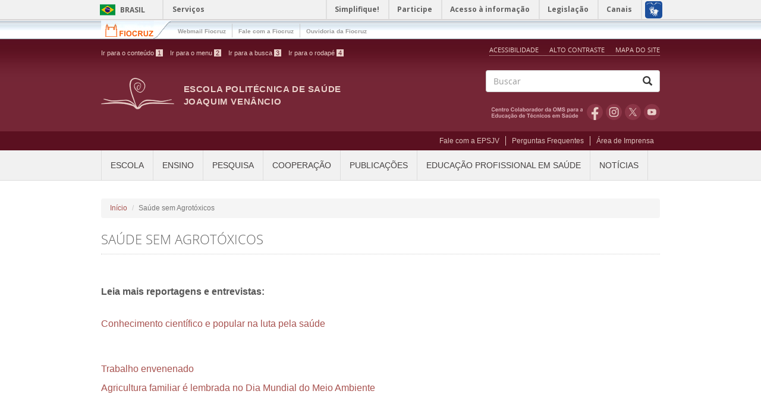

--- FILE ---
content_type: text/html; charset=utf-8
request_url: https://www.epsjv.fiocruz.br/saude-sem-agrotoxicos
body_size: 14493
content:
<!DOCTYPE html PUBLIC "-//W3C//DTD XHTML+RDFa 1.0//EN"
  "http://www.w3.org/MarkUp/DTD/xhtml-rdfa-1.dtd">
<html xmlns="http://www.w3.org/1999/xhtml" xml:lang="pt-br" version="XHTML+RDFa 1.0" dir="ltr" prefix="content: http://purl.org/rss/1.0/modules/content/ dc: http://purl.org/dc/terms/ foaf: http://xmlns.com/foaf/0.1/ og: http://ogp.me/ns# rdfs: http://www.w3.org/2000/01/rdf-schema# sioc: http://rdfs.org/sioc/ns# sioct: http://rdfs.org/sioc/types# skos: http://www.w3.org/2004/02/skos/core# xsd: http://www.w3.org/2001/XMLSchema#">
<head>
  <!-- Google tag (gtag.js) -->
  <script async src="https://www.googletagmanager.com/gtag/js?id=G-1ZWG7HZ4W7"></script>
  <script>
    window.dataLayer = window.dataLayer || [];
    function gtag(){dataLayer.push(arguments);}
    gtag('js', new Date());

    gtag('config', 'G-1ZWG7HZ4W7');
  </script>
  <link rel="profile" href="http://www.w3.org/1999/xhtml/vocab" />
  <meta charset="utf-8">
  <meta name="viewport" content="width=device-width, initial-scale=1.0">
  <meta http-equiv="Content-Type" content="text/html; charset=utf-8" />
<meta name="Generator" content="Drupal 7 (http://drupal.org)" />
<link rel="canonical" href="/saude-sem-agrotoxicos" />
<link rel="shortlink" href="/node/1843" />
<meta property="fb:app_id" content="1109404379151750" />
<link rel="shortcut icon" href="https://www.epsjv.fiocruz.br/sites/all/themes/epsjv/favicon.ico" type="image/vnd.microsoft.icon" />
  
  
      <meta property="og:url" content="https://www.epsjv.fiocruz.br/saude-sem-agrotoxicos" />  
   
  

    <meta property="og:title" content="Saúde sem Agrotóxicos" />
  
   
  
  <meta property="og:type" content="article" />
    
   
    
    <title>Saúde sem Agrotóxicos | Escola Politécnica de Saúde Joaquim Venâncio</title>
  
  <style>
@import url("https://www.epsjv.fiocruz.br/modules/system/system.base.css?t6eaoa");
</style>
<style>
@import url("https://www.epsjv.fiocruz.br/sites/all/modules/colorbox_node/colorbox_node.css?t6eaoa");
@import url("https://www.epsjv.fiocruz.br/modules/field/theme/field.css?t6eaoa");
@import url("https://www.epsjv.fiocruz.br/sites/all/modules/logintoboggan/logintoboggan.css?t6eaoa");
@import url("https://www.epsjv.fiocruz.br/modules/node/node.css?t6eaoa");
@import url("https://www.epsjv.fiocruz.br/sites/all/modules/views/css/views.css?t6eaoa");
@import url("https://www.epsjv.fiocruz.br/sites/all/modules/ckeditor/css/ckeditor.css?t6eaoa");
</style>
<style>
@import url("https://www.epsjv.fiocruz.br/sites/all/modules/colorbox/styles/default/colorbox_style.css?t6eaoa");
@import url("https://www.epsjv.fiocruz.br/sites/all/modules/ctools/css/ctools.css?t6eaoa");
@import url("https://www.epsjv.fiocruz.br/sites/all/modules/video/css/video.css?t6eaoa");
@import url("https://www.epsjv.fiocruz.br/sites/all/modules/custom/debugform/css/adm.css?t6eaoa");
@import url("https://www.epsjv.fiocruz.br/sites/all/modules/addtoany/addtoany.css?t6eaoa");
</style>
<link type="text/css" rel="stylesheet" href="https://fonts.googleapis.com/css?family=Open+Sans:400,300,300italic,700" media="all" />
<style>
@import url("https://www.epsjv.fiocruz.br/sites/all/modules/print/print_ui/css/print_ui.theme.css?t6eaoa");
</style>
<style>
@import url("https://www.epsjv.fiocruz.br/sites/all/themes/epsjv/bootstrap/css/bootstrap.css?t6eaoa");
@import url("https://www.epsjv.fiocruz.br/sites/all/themes/epsjv/css/style.css?t6eaoa");
</style>
<style media="print">
@import url("https://www.epsjv.fiocruz.br/sites/all/themes/epsjv/css/print.css?t6eaoa");
</style>
    <!-- HTML5 element support for IE6-8 -->
  <!--[if lt IE 9]>
    <script src="//html5shiv.googlecode.com/svn/trunk/html5.js"></script>
  <![endif]-->
  <script src="https://www.epsjv.fiocruz.br/sites/all/modules/jquery_update/replace/jquery/1.10/jquery.min.js?v=1.10.2"></script>
<script src="https://www.epsjv.fiocruz.br/misc/jquery-extend-3.4.0.js?v=1.10.2"></script>
<script src="https://www.epsjv.fiocruz.br/misc/jquery-html-prefilter-3.5.0-backport.js?v=1.10.2"></script>
<script src="https://www.epsjv.fiocruz.br/misc/jquery.once.js?v=1.2"></script>
<script src="https://www.epsjv.fiocruz.br/misc/drupal.js?t6eaoa"></script>
<script src="https://www.epsjv.fiocruz.br/misc/form-single-submit.js?v=7.102"></script>
<script src="https://www.epsjv.fiocruz.br/misc/ajax.js?v=7.102"></script>
<script src="https://www.epsjv.fiocruz.br/sites/all/modules/jquery_update/js/jquery_update.js?v=0.0.1"></script>
<script src="https://www.epsjv.fiocruz.br/sites/default/files/languages/pt-br_h-joUMcinfqam-b1WCeMB4SteOJs_SmvzQfn5iZTZRo.js?t6eaoa"></script>
<script src="https://www.epsjv.fiocruz.br/sites/all/libraries/colorbox/jquery.colorbox-min.js?t6eaoa"></script>
<script src="https://www.epsjv.fiocruz.br/sites/all/modules/colorbox/js/colorbox.js?t6eaoa"></script>
<script src="https://www.epsjv.fiocruz.br/sites/all/modules/colorbox/styles/default/colorbox_style.js?t6eaoa"></script>
<script src="https://www.epsjv.fiocruz.br/sites/all/modules/colorbox/js/colorbox_load.js?t6eaoa"></script>
<script src="https://www.epsjv.fiocruz.br/sites/all/modules/video/js/video.js?t6eaoa"></script>
<script src="https://www.epsjv.fiocruz.br/sites/all/modules/google_analytics/googleanalytics.js?t6eaoa"></script>
<script>(function(i,s,o,g,r,a,m){i["GoogleAnalyticsObject"]=r;i[r]=i[r]||function(){(i[r].q=i[r].q||[]).push(arguments)},i[r].l=1*new Date();a=s.createElement(o),m=s.getElementsByTagName(o)[0];a.async=1;a.src=g;m.parentNode.insertBefore(a,m)})(window,document,"script","https://www.google-analytics.com/analytics.js","ga");ga("create", "UA-4328065-2", {"cookieDomain":"auto"});ga("set", "anonymizeIp", true);ga("send", "pageview");</script>
<script>window.a2a_config=window.a2a_config||{};window.da2a={done:false,html_done:false,script_ready:false,script_load:function(){var a=document.createElement('script'),s=document.getElementsByTagName('script')[0];a.type='text/javascript';a.async=true;a.src='https://static.addtoany.com/menu/page.js';s.parentNode.insertBefore(a,s);da2a.script_load=function(){};},script_onready:function(){da2a.script_ready=true;if(da2a.html_done)da2a.init();},init:function(){for(var i=0,el,target,targets=da2a.targets,length=targets.length;i<length;i++){el=document.getElementById('da2a_'+(i+1));target=targets[i];a2a_config.linkname=target.title;a2a_config.linkurl=target.url;if(el){a2a.init('page',{target:el});el.id='';}da2a.done=true;}da2a.targets=[];}};(function ($){Drupal.behaviors.addToAny = {attach: function (context, settings) {if (context !== document && window.da2a) {if(da2a.script_ready)a2a.init_all();da2a.script_load();}}}})(jQuery);a2a_config.callbacks=a2a_config.callbacks||[];a2a_config.callbacks.push({ready:da2a.script_onready});a2a_config.overlays=a2a_config.overlays||[];a2a_config.templates=a2a_config.templates||{};a2a_config.icon_color = "#98999b";</script>
<script src="https://www.epsjv.fiocruz.br/sites/all/themes/bootstrap/js/misc/_progress.js?v=7.102"></script>
<script src="https://www.epsjv.fiocruz.br/sites/all/modules/custom/epsjv_facebook/js/scripts.js?t6eaoa"></script>
<script src="https://www.epsjv.fiocruz.br/sites/all/modules/colorbox_node/colorbox_node.js?t6eaoa"></script>
<script src="https://www.epsjv.fiocruz.br/sites/all/themes/epsjv/bootstrap/js/bootstrap.min.js?t6eaoa"></script>
<script src="https://www.epsjv.fiocruz.br/sites/all/themes/epsjv/js/highcontrast.js?t6eaoa"></script>
<script src="https://www.epsjv.fiocruz.br/sites/all/themes/epsjv/js/scripts.js?t6eaoa"></script>
<script src="https://www.epsjv.fiocruz.br/sites/all/themes/epsjv/js/scripts_r.js?t6eaoa"></script>
<script src="https://www.epsjv.fiocruz.br/sites/all/themes/bootstrap/js/misc/ajax.js?t6eaoa"></script>
<script>jQuery.extend(Drupal.settings, {"basePath":"\/","pathPrefix":"","setHasJsCookie":0,"ajaxPageState":{"theme":"epsjv","theme_token":"xDUCa8ThNVOhYE5ESDQegEgQcQYZDQ6sdHowuXn1Fxk","jquery_version":"1.10","js":{"0":1,"sites\/all\/themes\/bootstrap\/js\/bootstrap.js":1,"sites\/all\/modules\/jquery_update\/replace\/jquery\/1.10\/jquery.min.js":1,"misc\/jquery-extend-3.4.0.js":1,"misc\/jquery-html-prefilter-3.5.0-backport.js":1,"misc\/jquery.once.js":1,"misc\/drupal.js":1,"misc\/form-single-submit.js":1,"misc\/ajax.js":1,"sites\/all\/modules\/jquery_update\/js\/jquery_update.js":1,"public:\/\/languages\/pt-br_h-joUMcinfqam-b1WCeMB4SteOJs_SmvzQfn5iZTZRo.js":1,"sites\/all\/libraries\/colorbox\/jquery.colorbox-min.js":1,"sites\/all\/modules\/colorbox\/js\/colorbox.js":1,"sites\/all\/modules\/colorbox\/styles\/default\/colorbox_style.js":1,"sites\/all\/modules\/colorbox\/js\/colorbox_load.js":1,"sites\/all\/modules\/video\/js\/video.js":1,"sites\/all\/modules\/google_analytics\/googleanalytics.js":1,"1":1,"2":1,"sites\/all\/themes\/bootstrap\/js\/misc\/_progress.js":1,"sites\/all\/modules\/custom\/epsjv_facebook\/js\/scripts.js":1,"sites\/all\/modules\/colorbox_node\/colorbox_node.js":1,"sites\/all\/themes\/epsjv\/bootstrap\/js\/bootstrap.min.js":1,"sites\/all\/themes\/epsjv\/js\/highcontrast.js":1,"sites\/all\/themes\/epsjv\/js\/scripts.js":1,"sites\/all\/themes\/epsjv\/js\/scripts_r.js":1,"sites\/all\/themes\/bootstrap\/js\/misc\/ajax.js":1},"css":{"modules\/system\/system.base.css":1,"sites\/all\/modules\/colorbox_node\/colorbox_node.css":1,"modules\/field\/theme\/field.css":1,"sites\/all\/modules\/logintoboggan\/logintoboggan.css":1,"modules\/node\/node.css":1,"sites\/all\/modules\/views\/css\/views.css":1,"sites\/all\/modules\/ckeditor\/css\/ckeditor.css":1,"sites\/all\/modules\/colorbox\/styles\/default\/colorbox_style.css":1,"sites\/all\/modules\/ctools\/css\/ctools.css":1,"sites\/all\/modules\/video\/css\/video.css":1,"sites\/all\/modules\/custom\/debugform\/css\/adm.css":1,"sites\/all\/modules\/addtoany\/addtoany.css":1,"https:\/\/fonts.googleapis.com\/css?family=Open+Sans:400,300,300italic,700":1,"sites\/all\/modules\/print\/print_ui\/css\/print_ui.theme.css":1,"sites\/all\/themes\/epsjv\/bootstrap\/css\/bootstrap.css":1,"sites\/all\/themes\/epsjv\/css\/style.css":1,"sites\/all\/themes\/epsjv\/css\/print.css":1}},"colorbox":{"opacity":"0.85","current":"{current} de {total}","previous":"\u00ab Anterior","next":"Pr\u00f3ximo \u00bb","close":"Fechar","maxWidth":"98%","maxHeight":"98%","fixed":true,"mobiledetect":true,"mobiledevicewidth":"480px","file_public_path":"\/sites\/default\/files","specificPagesDefaultValue":"admin*\nimagebrowser*\nimg_assist*\nimce*\nnode\/add\/*\nnode\/*\/edit\nprint\/*\nprintpdf\/*\nsystem\/ajax\nsystem\/ajax\/*"},"pathEpsjvhome":"sites\/all\/modules\/custom\/epsjv_home\/","urlProjeto":"https:\/\/www.epsjv.fiocruz.br\/","googleanalytics":{"trackOutbound":1,"trackMailto":1,"trackDownload":1,"trackDownloadExtensions":"7z|aac|arc|arj|asf|asx|avi|bin|csv|doc(x|m)?|dot(x|m)?|exe|flv|gif|gz|gzip|hqx|jar|jpe?g|js|mp(2|3|4|e?g)|mov(ie)?|msi|msp|pdf|phps|png|ppt(x|m)?|pot(x|m)?|pps(x|m)?|ppam|sld(x|m)?|thmx|qtm?|ra(m|r)?|sea|sit|tar|tgz|torrent|txt|wav|wma|wmv|wpd|xls(x|m|b)?|xlt(x|m)|xlam|xml|z|zip","trackColorbox":1},"urlIsAjaxTrusted":{"\/search\/node":true},"colorbox_node":{"width":"600px","height":"600px"},"bootstrap":{"anchorsFix":1,"anchorsSmoothScrolling":1,"formHasError":1,"popoverEnabled":1,"popoverOptions":{"animation":1,"html":0,"placement":"right","selector":"","trigger":"click","triggerAutoclose":1,"title":"","content":"","delay":0,"container":"body"},"tooltipEnabled":1,"tooltipOptions":{"animation":1,"html":0,"placement":"auto left","selector":"","trigger":"hover focus","delay":0,"container":"body"}}});</script>
</head>
<body class="html not-front not-logged-in no-sidebars page-node page-node- page-node-1843 node-type-page papel-anonimo" >

  
  <div id="skip-link">
    <a href="#main-content" class="element-invisible element-focusable">Pular para o conteúdo principal</a>
  </div>    
    

<!-- Barra Brasil -->
<!--  Desativa Barra Temporariamente
  <div id="barra-brasil" style="background:#7F7F7F; height: 20px; padding:0 0 0 10px;display:block;" class="no-contrast">
    <ul id="menu-barra-temp" style="list-style:none;">
      <li style="display:inline; float:left;padding-right:10px; margin-right:10px; border-right:1px solid #EDEDED"><a href="http://brasil.gov.br" style="font-family:sans,sans-serif; text-decoration:none; color:white;">Portal do Governo Brasileiro</a></li>
      <li><a style="font-family:sans,sans-serif; text-decoration:none; color:white;" href="http://epwg.governoeletronico.gov.br/barra/atualize.html">Atualize sua Barra de Governo</a></li>
    </ul>
  </div>
  -->  

  <div id="barra-brasil"><div id="wrapper-barra-brasil"><div class="brasil-flag"><a href="http://brasil.gov.br" class="link-barra">Brasil</a></div><span class="acesso-info"><a href="http://www.servicos.gov.br/?pk_campaign=barrabrasil" class="link-barra" id="barra-brasil-orgao">Serviços</a></span><nav><ul id="lista-barra-brasil" class="list"><li><a href="#" id="menu-icon"></a></li><li class="list-item first"><a href="http://www.simplifique.gov.br" class="link-barra">Simplifique!</a></li><li class="list-item"><a href="http://brasil.gov.br/barra#participe" class="link-barra">Participe</a></li><li class="list-item"><a href="http://brasil.gov.br/barra#acesso-informacao" class="link-barra">Acesso à informação</a></li><li class="list-item"><a href="http://www.planalto.gov.br/legislacao" class="link-barra">Legislação</a></li><li class="list-item last last-item"><a href="http://brasil.gov.br/barra#orgaos-atuacao-canais" class="link-barra">Canais</a></li></ul></nav><span id="brasil-vlibras"><a class="logo-vlibras" href="#"></a><span class="link-vlibras"><!--<img src="//barra.brasil.gov.br/imagens/vlibras.gif">-->&nbsp;<br>O conteúdo desse portal pode ser acessível em Libras usando o <a href="http://www.vlibras.gov.br">VLibras</a></span></span></div></div>
<style type="text/css" media="all">#barra-brasil div,#barra-brasil a,#barra-brasil ul,#barra-brasil li{margin:0;padding:0;font-size:100%;font-family:inherit;vertical-align:baseline}#barra-brasil ul{list-style:none} #barra-brasil{height:32px;background:#f1f1f1;font-weight:bold;font-size:12px;line-height:32px;font-family:"Open Sans",Arial,Helvetica,sans-serif;border-bottom:1px solid #dfdfdf;box-sizing:content-box}#barra-brasil a{text-decoration:none}body.contraste #barra-brasil,body.contraste .link-vlibras{background:#000 !important}body.contraste #barra-brasil .link-barra,body.contraste #barra-brasil .link-vlibras{color:#FF0 !important;text-decoration:underline}div#wrapper-barra-brasil{position:relative;margin:0 auto;width:100%;max-width:960px;height:100%}#barra-brasil .brasil-flag{float:left;padding:7px 0 6px;width:115px;border-right:2px solid #dfdfdf}#barra-brasil .brasil-flag .link-barra{display:block;padding-left:42px;width:43px;background:url("data:image/svg+xml,%3Csvg%20xmlns%3D%22http%3A%2F%2Fwww.w3.org%2F2000%2Fsvg%22%20width%3D%2226%22%20height%3D%2219%22%20viewBox%3D%220%200%20100000%2070000%22%3E%3Cpath%20fill%3D%22%2300923F%22%20d%3D%22M0%200h100000v70000H0z%22%2F%3E%3Cpath%20fill%3D%22%23F8C300%22%20d%3D%22M50000%208500L8500%2035000l41500%2026500%2041500-26500L50000%208500z%22%2F%3E%3Ccircle%20fill%3D%22%2328166F%22%20cx%3D%2249963%22%20cy%3D%2235000%22%20r%3D%2217464%22%2F%3E%3Cpath%20fill%3D%22%23FFF%22%20d%3D%22M39537%2029605c10388%200%2019911%203821%2027238%2010127%20242-850%20421-1726%20532-2622-7597-6162-17265-9862-27770-9862-1821%200-3617%20114-5382%20330-377%20805-695%201642-948%202507%202065-316%204179-480%206330-480z%22%2F%3E%3C%2Fsvg%3E") 8px center no-repeat;text-transform:uppercase;line-height:19px}#barra-brasil #brasil-vlibras{position:absolute;top:0;right:0}#barra-brasil #brasil-vlibras .logo-vlibras{background:url("[data-uri]") 8px center no-repeat;position:absolute;top:0;right:0;width:43px;height:32px;display:block}#barra-brasil #brasil-vlibras .link-vlibras{height:0;top:32px;transition:0.1s;width:166px !important;display:block;border:2px solid #dfdfdf;color:#606060;visibility:hidden;position:relative}#barra-brasil #brasil-vlibras .link-vlibras a:hover,#barra-brasil #brasil-vlibras .link-vlibras a:focus,#barra-brasil #brasil-vlibras .link-vlibras a:active{visibility:visible;background:#f1f1f1;z-index:8}#barra-brasil #brasil-vlibras .logo-vlibras:hover+.link-vlibras,#barra-brasil #brasil-vlibras .logo-vlibras:active+.link-vlibras,#barra-brasil #brasil-vlibras .logo-vlibras:focus+.link-vlibras,#barra-brasil #brasil-vlibras .link-vlibras:hover,#barra-brasil #brasil-vlibras .link-vlibras:active,#barra-brasil #brasil-vlibras .link-vlibras:focus{width:166px !important;height:50px !important;display:inline-table;border:2px solid #dfdfdf;padding:10px 24px 10px 24px;visibility:visible;background:#f1f1f1;z-index:8}#barra-brasil .eselo{position:absolute;top:0;right:44px;display:block;font-size:1.25em;color:blue}#barra-brasil .acesso-info{position:absolute;left:130px}#barra-brasil .list{position:absolute;top:0;right:40px}#barra-brasil .list-eselo{right:90px !important}#barra-brasil .list .first{border-left:2px solid #dfdfdf}#barra-brasil .list-item{display:inline-block;height:32px;line-height:32px;border-right:2px solid #dfdfdf}#barra-brasil .list-item a{padding:8px 15px 8px 13px}#barra-brasil .link-barra{color:#606060}#barra-brasil #menu-icon{position:absolute;top:3px;border-top:15px double #606060;border-bottom:5px solid #606060;display:none;width:20px;right:5px}@media only screen and (max-width: 959px){#barra-brasil #menu-icon{display:inline-block;padding:5px 3px 0px 3px}#barra-brasil .list .first{border-left:1px solid #dfdfdf}#barra-brasil nav:hover #menu-icon,#barra-brasil nav:active #menu-icon,#barra-brasil nav:focus #menu-icon{background-color:#DDD}body.contraste #barra-brasil nav:hover #menu-icon,body.contraste #barra-brasil nav:active #menu-icon,body.contraste #barra-brasil nav:focus #menu-icon{background-color:#606060 !important}#barra-brasil ul.list,#barra-brasil ul.list:active,#barra-brasil ul.list:focus{overflow:hidden;height:0px;transition:0.3s;padding-top:32px;width:auto;position:absolute;z-index:9}#barra-brasil .list-item{display:block;text-align:center;height:30px;background:#EEE;border:1px solid #dfdfdf}#barra-brasil .list-item a{padding:8px 30px 8px 28px}body.contraste #barra-brasil .list-item{background:#000 !important}body.contraste #menu-icon{border-top:15px double #fff !important;border-bottom:5px solid #fff !important}#barra-brasil .list a:active li,#barra-brasil .list a:focus li,#barra-brasil .list a:hover li{background:#DDD}body.contraste #barra-brasil .list a:active li,body.contraste #barra-brasil .list a:focus li,body.contraste #barra-brasil .list a:hover li{background:#606060 !important}#barra-brasil nav:active ul.list,#barra-brasil nav:focus ul.list,#barra-brasil nav:hover ul.list{height:165px;transition:0.5s}div#wrapper-barra-brasil{overflow:visible}}@media screen and (min-width: 960px){#wrapper-barra-brasil{width:960px}}@media print{#barra-brasil .list{display:none}#barra-brasil .acesso-info .link-barra:after{content:" Barra GovBr"}}</style>
  </div>
<!-- Barra FioCruz -->
<!-- Barra FioCruz -->
  <div id="barra-fiocruz">
    <div class="container">
      <div class="fiocruz-logo pull-left">
        <a href="http://portal.fiocruz.br/">Fiocruz</a>        
      </div>
      
        <button type="button" class="navbar-toggle" data-toggle="collapse" data-target=".navbar-collapse-fiocruz">        
            <span class="sr-only">Toggle navigation</span>
            <span class="icon-bar"></span>
            <span class="icon-bar"></span>
            <span class="icon-bar"></span>        
        </button>      
        <div class="navbar-collapse-fiocruz collapse">
          <nav role="menu nav navbar-nav">
          <!-- <nav role="navigation"> -->
            <ul class="navbar-nav">
              <li><a href="http://outlook.com/owa/fiocruz.br/" target="_blank">Webmail Fiocruz</a></li>        
              <li><a href="http://portal.fiocruz.br/pt-br/content/fale-conosco" target="_blank">Fale com a Fiocruz</a></li>        
              <li><a href="http://portal.fiocruz.br/pt-br/content/ouvidoria" target="_blank">Ouvidoria da Fiocruz</a></li>
            </ul>            
          </nav>
        </div>
      
    </div>    
  </div>

<header id="header" role="header">
  <div class="container">
    <div class="header-top">
      <div class="row">
        <div class="col-sm-7">
          <ul id="acessibilidade">
            <li id="link-conteudo"><a accesskey="1" href="#main-content">Ir para o conte&uacute;do <span>1</span></a></li>
            <li id="link-navegacao"><a accesskey="2" href="#menu-epsjv">Ir para o menu <span>2</span></a></li>
            <li id="link-buscar"><a accesskey="3" href="#edit-keys">Ir para a busca <span>3</span></a></li>
            <li id="link-rodape"><a accesskey="4" href="#footer">Ir para o rodap&eacute; <span>4</span></a></li>
          </ul>
        </div>
        <div class="col-sm-5">
          <ul id="portal-siteactions">
            <li id="siteaction-accessibility"><a accesskey="5" href="/acessibilidade">Acessibilidade</a></li>
            <li id="siteaction-contraste">              
              <a href="javascript:void(0)" id="contrast">
                Alto Contraste              </a></li>
            <li id="siteaction-mapadosite" class="last leaf"><a accesskey="7" href="/mapa-do-site">Mapa do Site</a></li>
          </ul>
        </div>
      </div>
    </div>
    <div class="header-main">
      <div class="row">
        <div class="col-sm-8 info">
          <div class="site-info">            
                        
              <a class="logo navbar-btn pull-left" href="/" title="Início">
                <img src="https://www.epsjv.fiocruz.br/sites/all/themes/epsjv/logo.png" alt="Início" />
              </a>            
                                    <h1><a class="name navbar-brand" href="/" title="Início">Escola Politécnica de Saúde Joaquim Venâncio</a></h1>
                        
          </div>
        </div>
        <div class="col-sm-4">          
                      <div class="search">
              <form class="search-form clearfix" action="/search/node" method="post" id="search-form" accept-charset="UTF-8"><div><div class="form-wrapper form-group" id="edit-basic"><div class="input-group"><input placeholder="Buscar" class="form-control form-text" type="text" id="edit-keys" name="keys" value="" size="40" maxlength="255" /><span class="input-group-btn"><button type="submit" class="btn btn-default fffffffffffffffffffffffffffffffffffffffffffffffffffffffff"><span class="icon glyphicon glyphicon-search" aria-hidden="true"></span>
</button></span></div><button class="element-invisible btn btn-primary form-submit" type="submit" id="edit-submit--2" name="op" value="Buscar">Buscar</button>
</div><input type="hidden" name="form_build_id" value="form-AHqhpd6p8wVYcG5pWFG4cCcZUla8m_ciBT-pJnDMWxs" />
<input type="hidden" name="form_id" value="search_form" />
</div></form>            </div>
                    
          <ul class="list-inline list-icons text-right">
              <li class="oms"><a href="/centro-colaborador-da-oms" title="OMS" target="_blank">OMS</a></li>
              <li class="facebook"><a href="https://www.facebook.com/EPSJVFiocruz" title="Facebook" target="_blank">Facebook</a></li>
              <li class="instagram"><a href="https://instagram.com/epsjv_fiocruz" title="Instagram" target="_blank">Instagram</a></li>
              <li class="twitter"><a href="https://www.twitter.com/EPSJVFiocruz" title="Twitter" target="_blank">Twitter</a></li>
              <li class="youtube"><a href="https://www.youtube.com/channel/UCHIbqTROTd6ouLsWkWFGrYg" title="youtube" target="_blank">Youtube</a></li>
            </ul>
        </div>
      </div>
    </div>
  </div>
</header>
<nav id="navbar-user" role="banner" class="navbar-wrapper">      
  <div class="container">
                <div class="navbar">
            <nav role="navigation">              
                              <ul class="menu nav navbar-nav secondary"><li class="first leaf"><a href="https://faleconosco.fiocruz.br/incluir-mensagem/epsjv" title="Contato" target="_blank">Fale com a EPSJV</a></li>
<li class="leaf"><a href="/perguntas-frequentes">Perguntas Frequentes</a></li>
<li class="last leaf"><a href="/area-de-imprensa" title="Áreas de Imprensa">Área de Imprensa</a></li>
</ul>                            
            </nav>
          </div>
        </div>
</nav>

<nav id="navbar" role="banner" class="navbar-wrapper">
  

  <div class="container">    
  <button type="button" class="navbar-toggle" data-toggle="collapse" data-target=".navbar-collapse">
    <h4>Menu</h4>
    <div>
    <span class="sr-only">Toggle navigation</span>
    <span class="icon-bar"></span>
    <span class="icon-bar"></span>
    <span class="icon-bar"></span>
    </div>
  </button>
              <div class="navbar-collapse collapse" id="menu-epsjv">
            <nav role="navigation">
                              <ul class="menu nav navbar-nav"><li class="first expanded dropdown"><a href="/" title="" class="dropdown-toggle" data-toggle="dropdown">Escola <span class="caret"></span></a><ul class="dropdown-menu"><li class="first leaf"><a href="/escola/quem-somos">Quem somos</a></li>
<li class="leaf"><a href="/joaquim-venancio" title="Joaquim Venâncio">Joaquim Venâncio</a></li>
<li class="leaf"><a href="/linha-do-tempo" title="">Linha do Tempo</a></li>
<li class="leaf"><a href="/escola/estrutura" title="Estrutura">Estrutura</a></li>
<li class="leaf"><a href="/escola/gestao-participativa">Gestão participativa</a></li>
<li class="leaf"><a href="/escola/laboratorios" title="Laboratórios">Laboratórios</a></li>
<li class="leaf"><a href="/escola/profissionais" title="Profissionais">Profissionais</a></li>
<li class="leaf"><a href="/escola/documentos">Documentos</a></li>
<li class="leaf"><a href="/areas-de-atuacao" title="Áreas de atuação">Áreas de atuação</a></li>
<li class="leaf"><a href="/poli-monitora-covid-19">Poli Monitora - Covid 19</a></li>
<li class="last leaf"><a href="/perfil-socioeconomico-dos-estudantes-da-epsjv">Perfil socioeconômico dos estudantes</a></li>
</ul></li>
<li class="expanded dropdown"><a href="http://www.epsjv.fiocruz.br/" title="" class="dropdown-toggle" data-toggle="dropdown">Ensino <span class="caret"></span></a><ul class="dropdown-menu"><li class="first leaf"><a href="/ensino/catalogo-de-cursos" title="Catálogo de cursos">Catálogo de cursos</a></li>
<li class="leaf"><a href="/ensino/cursos-tecnicos" title="Cursos Técnicos">Cursos Técnicos</a></li>
<li class="leaf"><a href="/ensino/educacao-de-jovens-e-adultos" title="Educação de Jovens e Adultos">Educação de Jovens e Adultos</a></li>
<li class="leaf"><a href="/ensino/especializacao-tecnica">Especialização Técnica</a></li>
<li class="leaf"><a href="/ensino/formacao-inicial-e-continuada" title="Formação Inicial e Continuada">Formação Inicial e Continuada</a></li>
<li class="leaf"><a href="/ensino/pos-graduacao">Pós-graduação</a></li>
<li class="leaf"><a href="/ensino/projeto-politico-e-pedagogico" title="Projeto Político-Pedagógico">Projeto Político-Pedagógico</a></li>
<li class="leaf"><a href="https://www.epsjv.fiocruz.br/estagios-curriculares" title="">Estágios Curriculares</a></li>
<li class="last leaf"><a href="https://www.epsjv.fiocruz.br/espaco-do-ctnms">Espaço do CTNMS</a></li>
</ul></li>
<li class="expanded dropdown"><a href="http://www.epsjv.fiocruz.br/" title="" class="dropdown-toggle" data-toggle="dropdown">Pesquisa <span class="caret"></span></a><ul class="dropdown-menu"><li class="first leaf"><a href="/pesquisa/linhas-de-pesquisa" title="Linhas de pesquisa">Linhas de pesquisa</a></li>
<li class="leaf"><a href="/grupos-de-pesquisa" title="Grupos de pesquisa">Grupos de pesquisa</a></li>
<li class="leaf"><a href="/pesquisa/portfolio-de-pesquisa" title="">Portfólio de Pesquisa</a></li>
<li class="leaf"><a href="/pesquisa/observatorios" title="Observatórios">Observatórios</a></li>
<li class="leaf"><a href="https://www.cep.epsjv.fiocruz.br/">Comitê de Ética em Pesquisa</a></li>
<li class="leaf"><a href="/biblioteca-emilia-bustamante-0" title="Biblioteca Emília Bustamante">Biblioteca Emília Bustamante</a></li>
<li class="leaf"><a href="/nucleo-de-inovacao-tecnologica">Núcleo de Inovação Tecnológica</a></li>
<li class="last leaf"><a href="/pesquisa/sites_epsjv">Sites</a></li>
</ul></li>
<li class="expanded dropdown"><a href="http://www.epsjv.fiocruz.br/" title="" class="dropdown-toggle" data-toggle="dropdown">Cooperação <span class="caret"></span></a><ul class="dropdown-menu"><li class="first leaf"><a href="/cooperacao/nacional" title="Nacional">Nacional</a></li>
<li class="leaf"><a href="/cooperacao/internacional" title="Cooperação Internacional">Internacional</a></li>
<li class="leaf"><a href="http://www.epsjv.fiocruz.br/centro-colaborador-da-oms" title="Centro Colaborador da OMS">Centro Colaborador da OMS</a></li>
<li class="last leaf"><a href="/relatorios-tecnicos" title="Relatórios Técnicos">Relatórios Técnicos</a></li>
</ul></li>
<li class="expanded dropdown"><a href="http://www.epsjv.fiocruz.br/" title="" class="dropdown-toggle" data-toggle="dropdown">Publicações <span class="caret"></span></a><ul class="dropdown-menu"><li class="first leaf"><a href="/publicacoes/livros" title="Livros">Livros</a></li>
<li class="leaf"><a href="/publicacoes/material-educativo" title="Material educativo">Material educativo</a></li>
<li class="leaf"><a href="/publicacoes/revista-trabalho-educacao-e-saude">Revista Trabalho, Educação e Saúde</a></li>
<li class="leaf"><a href="/publicacoes/revista-poli" title="Revista Poli">Revista Poli</a></li>
<li class="leaf"><a href="/publicacoes/revista-ret-sus">Revista RET-SUS</a></li>
<li class="leaf"><a href="/publicacoes/revista-rets">Revista RETS</a></li>
<li class="leaf"><a href="/publicacoes/conselho-de-politica-editorial" title="Conselho de Política Editorial">Conselho de Política Editorial</a></li>
<li class="last leaf"><a href="/livraria" title="Livraria">Livraria Virtual</a></li>
</ul></li>
<li class="expanded dropdown"><a href="/" title="Educação Profissional em Saúde" class="dropdown-toggle" data-toggle="dropdown">Educação Profissional em Saúde <span class="caret"></span></a><ul class="dropdown-menu"><li class="first leaf"><a href="/educacao-profissional-em-saude/o-que-e" title="O que é">O que é</a></li>
<li class="leaf"><a href="/educacao-profissional-em-saude/historico" title="Histórico">Histórico</a></li>
<li class="leaf"><a href="/educacao-profissional-em-saude/legislacao" title="Legislação">Legislação</a></li>
<li class="last leaf"><a href="/educacao-profissional-em-saude/profissoes">Profissões</a></li>
</ul></li>
<li class="last expanded dropdown"><a href="http://www.epsjv.fiocruz.br/" title="" class="dropdown-toggle" data-toggle="dropdown">Notícias <span class="caret"></span></a><ul class="dropdown-menu"><li class="first leaf"><a href="/noticias/reportagem" title="Reportagens">Reportagens</a></li>
<li class="leaf"><a href="/noticias/acontece-na-epsjv" title="Acontece na EPSJV">Acontece na EPSJV</a></li>
<li class="leaf"><a href="/noticias/entrevista" title="Entrevistas">Entrevistas</a></li>
<li class="leaf"><a href="/noticias/dossie" title="Dossiês">Dossiês</a></li>
<li class="leaf"><a href="/noticias/dicionario-jornalistico" title="">Dicionário jornalístico</a></li>
<li class="leaf"><a href="/noticias/observatorio-na-midia" title="Observatório saúde, educação e trabalho na mídia">Observatório saúde, educação e trabalho na mídia</a></li>
<li class="leaf"><a href="/noticias/radio-poli" title="Rádio Poli">Rádio Poli</a></li>
<li class="leaf"><a href="/noticias/agenda-de-eventos" title="Agenda de eventos">Agenda de eventos</a></li>
<li class="last leaf"><a href="https://www.youtube.com/channel/UCHIbqTROTd6ouLsWkWFGrYg" target="_blank">YouTube da EPSJV</a></li>
</ul></li>
</ul>                                        
            </nav>
          </div>
        </div> 
</nav>

<div class="main-container container">
 <header role="banner" id="page-header">     
        
  </header>  
  <div class="row">
        <section class="col-sm-12">
      
            
              <ol class="breadcrumb"><li><a href="/">Início</a></li>
<li class="active">Saúde sem Agrotóxicos</li>
</ol>            <a id="main-content"></a>
                    
                        <h1 class="page-header page-title">Saúde sem Agrotóxicos                              </h1>
                                                          <div class="region region-content">
    <section id="block-system-main" class="block block-system clearfix">

      
  
        




<div id="node-1843" class="node node-page clearfix" about="/saude-sem-agrotoxicos" typeof="foaf:Document">

        <span property="dc:title" content="Saúde sem Agrotóxicos" class="rdf-meta element-hidden"></span><span property="sioc:num_replies" content="0" datatype="xsd:integer" class="rdf-meta element-hidden"></span>
  
               
          <div class="sociais-pbasica">
        <div class="a2a_kit a2a_kit_size_42 a2a_default_style pull-right" data-a2a-icon-color="#ccc">
          <a class="a2a_button_facebook" title="Compartilhar no Facebook">
            <img src="https://www.epsjv.fiocruz.br/sites/all/themes/epsjv/images/bt_Facebook.png" border="0" alt="Facebook" width="42" height="42"/>
          </a>
          <a class="a2a_button_twitter" title="Compartilhar no Twitter">
            <img src="https://www.epsjv.fiocruz.br/sites/all/themes/epsjv/images/bt_Twitter.png" border="0" alt="Facebook" width="42" height="42"/>
          </a>
          <a class="a2a_button_whatsapp" title="Compartilhar no Whatsapp">
            <img src="https://www.epsjv.fiocruz.br/sites/all/themes/epsjv/images/bt_wathsapp.png" border="0" alt="Facebook" width="42" height="42"/>
          </a>
          <span class="print_pdf"><a href="https://www.epsjv.fiocruz.br/printpdf/1843" title="Exibir uma versão em PDF desta página." class="print-pdf" onclick="window.open(this.href); return false" rel="nofollow">PDF</a></span>          
          <span class="print_printer">
            <a href="javascript:window.print()" target="_blank" title="Imprimir">Imprimir</a>
          </span>
                    <span class="enviar_por_email">
            <a href="https://www.epsjv.fiocruz.br/enviar_por_email/1843" title="Enviar por email">Enviar por email</a>
          </span>
        </div>
      </div>
     
  
  
  <div class="content">
    <div class="field field-name-body field-type-text-with-summary field-label-hidden"><div class="field-items"><div class="field-item even" property="content:encoded"><p><a href="http://www.epsjv.fiocruz.br/upload/d/web-640x640.jpg" target="_blank"></a><br /></p>
<p><strong>Leia mais reportagens e entrevistas: </strong></p>
<p><br /><a href="../index.php?Area=Noticia&amp;Num=729" target="_blank">Conhecimento científico e popular na luta pela saúde</a> <strong></strong></p>
<p><br /><br /><a href="../index.php?Area=Noticia&amp;Num=916" target="_blank">Trabalho envenenado</a> </p>
<p><a href="../index.php?Area=Noticia&amp;Num=885" target="_blank">Agricultura familiar é lembrada no Dia Mundial do Meio Ambiente</a><strong> <strong><br /><br /></strong><br /><br /></strong><a href="../index.php?Area=Noticia&amp;Num=818" target="_blank">Portaria libera uso de agrotóxico proibido no Brasil</a> <strong></strong></p>
<p><a href="../index.php?Area=Noticia&amp;Num=736" target="_blank">Luta permanente contra o agrotóxico</a> <strong><br /><br /></strong><a href="../index.php?Area=Noticia&amp;Num=714" target="_blank"><br /><br />Abrasco lança 3ª parte do dossiê sobre agrotóxicos</a> <strong></strong></p>
<p><br /></p>
<p><a href="../index.php?Area=Noticia&amp;Num=707" target="_blank">Agrotóxicos: o problema do descarte das embalagens</a> <br /></p>
<p><a href="../index.php?Area=Entrevista&amp;Num=42" target="_blank">Entrevista com o coordenador da Campanha Permanente contra os Agrotóxicos e em Defesa da Vida, Cleber Folgado: </a> <a href="../index.php?Area=Entrevista&amp;Num=42" target="_blank">"Queremos ser os maiores produtores de alimentos saudáveis para a população" </a>  <br /></p>
<p><a href="../index.php?Area=Noticia&amp;Num=664&amp;Destaques=1" target="_blank">Via Campesina promove marcha na Rio+20 para denunciar intensa utilização de agrotóxicos pelo agronegócio </a><br /></p>
<p><a href="../index.php?Area=Noticia&amp;Num=660&amp;Destaques=1" target="_blank">Em defesa da agroecologia, da agricultura familiar camponesa e da soberania alimentar</a> <br /></p>
<p><a href="../index.php?Area=Noticia&amp;Num=655&amp;Destaques=1" target="_blank">Soluções para produção de alimentos </a> <br /></p>
<p><a href="../index.php?Area=Noticia&amp;Num=657&amp;Destaques=1" target="_blank">Agricultura industrial: um dos componentes centrais da crise climática </a><br /></p>
<p><a href="../index.php?Area=Noticia&amp;Num=653&amp;Destaques=1" target="_blank">Agricultores familiares não querem ser 'agronegocinho'</a> <br /></p>
<p><a href="../index.php?Area=Noticia&amp;Num=642&amp;Destaques=1" target="_blank">Uma população expropriada e adoecida </a> </p>
<p><a href="../index.php?Area=Noticia&amp;Num=645&amp;Destaques=1" target="_blank">O agrotóxico está na pauta</a> <br /></p>
<p><a href="../index.php?Area=Noticia&amp;Num=648&amp;Destaques=1" target="_blank">Agrotóxicos: na linha de frente da superexploração dos recursos naturais </a> <br /></p>
<p><a href="../index.php?Area=Noticia&amp;Num=620&amp;Destaques=1" target="_blank">Agrotóxicos: um mercado bilionário e cada vez mais concentrado </a><br /></p>
<p><a href="../index.php?Area=Noticia&amp;Num=620&amp;Destaques=1" target="_blank">"Apenas a agricultura camponesa vai alimentar o mundo no momento de crise", diz especialista</a> </p>
<p><a href="../index.php?Area=Entrevista&amp;Num=38" target="_blank">Entrevista com o Deputado Padre João: "É um absurdo a academia insistir na tese de que há níveis toleráveis de agrotóxicos e que essas quantidades não têm efeito negativo em nossa saúde" </a> <br /></p>
<p><a href="../index.php?Area=Noticia&amp;Num=585&amp;Destaques=1" target="_blank">Impacto dos agrotóxicos na saúde é destaque no 1º dia da 14ª CNS </a></p>
<p> <br /></p>
<p><a href="../index.php?Area=Entrevista&amp;Num=32" target="_blank">Entrevista com Silvio Tendler: "O veneno está na mesa"</a> </p>
<p><a href="../index.php?Area=Noticia&amp;Num=526">Agroecologia e soberania alimentar </a>  </p>
<p><a href="../index.php?Area=Noticia&amp;Num=500" target="_blank">Biodiversidade para garantir a saúde </a> </p>
<p><a href="../index.php?Area=Noticia&amp;Num=497" target="_blank">Dois modelos em disputa no cerrado:agroecologia e agronegócio </a> </p>
<p><a href="../index.php?Area=Noticia&amp;Num=496" target="_blank">Agronegócio não garante segurança alimentar </a> </p>
<p><a href="../index.php?Area=Entrevista&amp;Num=24" target="_blank">Raquel Rigotto: a herança maldita do agronegócio </a> <br /></p>
<p><a href="../index.php?Area=Noticia&amp;Num=452&amp;Destaques=1" target="_blank">Riscos de uso de agrotóxicos são destaque no Simpósio Brasileiro de Saúde Ambiental</a> </p>
<p><a href="../index.php?Area=Noticia&amp;Num=424&amp;Destaques=1" target="_blank">Agrotóxicos: dos impactos imediatos ao modelo de produção</a> <br /></p>
<p><a href="../index.php?Area=Entrevista&amp;Num=17&amp;Destaques=1" target="_blank">Entrevista com Raquel Rigotto: 'O uso seguro de agrotóxicos é um mito'</a> <br /></p>
<p><a href="../index.php?Area=Noticia&amp;Num=444&amp;Destaques=1" target="_blank"><br /><br />Agroecologia na alimentação escolar</a> </p>
<p><a href="../index.php?Area=Noticia&amp;Num=445&amp;Destaques=1" target="_blank">Experiências em agroecologia</a> <br /></p>
<p><a href="../index.php?Area=Noticia&amp;Num=413">Desafios da agroecologia</a> <br /><a href="../index.php?Area=Noticia&amp;Num=413&amp;Destaques=1" target="_blank"><br /><br /></a><a href="../index.php?Area=Glossario&amp;Num=13&amp;Destaques=1" target="_blank">Verbete agroecologia - glossário jornalístico</a></p>
<p><br /><br /></p>
<p><a href="../index.php?Area=Noticia&amp;Num=502" target="_blank">Lançada campanha nacional permanente contra o uso de agrotóxicos </a> </p>
<p><strong>Acesse aqui o material da <br />campanha:</strong></p>
<p><a href="http://contraagrotoxicosdf.wordpress.com/" target="_blank">Blog da campanha</a> <strong></strong></p>
<p><a href="http://www.epsjv.fiocruz.br/upload/d/Apresentacao_Campanha_Agrotoxicos_Oficial__2_.pdf" target="_blank" title="Apresentação" campanha="" agrot="">Apresentação <br />da campanha</a><br /><br /><a href="http://www.epsjv.fiocruz.br/upload/d/web-640x640.jpg" target="_blank" title="Cartaz" campanha="" agrot="" para="" internet=""><br /><br /></a><a href="http://www.epsjv.fiocruz.br/upload/d/cartaz_campanha_A3.pdf" target="_blank">Cartaz formato A3</a> <a href="http://www.epsjv.fiocruz.br/upload/d/web-640x640.jpg" target="_blank" title="Cartaz" campanha="" agrot="" para="" internet=""></a></p>
<p><a href="http://www.epsjv.fiocruz.br/upload/d/cartaz_campanha_A4.pdf" target="_blank">Cartaz formato A4</a> <a href="http://www.epsjv.fiocruz.br/upload/d/web-640x640.jpg" target="_blank" title="Cartaz" campanha="" agrot="" para="" internet=""></a></p>
<p><a href="http://www.epsjv.fiocruz.br/upload/d/cartaz_campanha_A2.pdf" target="_blank">Cartaz formato A2<br /><br /></a> <a href="http://www.epsjv.fiocruz.br/upload/d/web-640x640.jpg" target="_blank" title="Cartaz" campanha="" agrot="" para="" internet=""><br /><br /></a><a href="http://www.epsjv.fiocruz.br/upload/d/web-640x640.jpg" target="_blank">Cartaz para internet</a><br /></p>
<p><a href="../index.php?Area=Glossario&amp;Num=13&amp;Destaques=1" target="_blank"><br /><br /></a> <a href="../index.php?Area=Noticia&amp;Num=413&amp;Destaques=1"><br /></a><br /></p>
</div></div></div>  </div>  


   
  
</div>



</section>
  </div>
    </section>
      </div>
</div>


<footer id="footer">
    <div class="footer-before">
    <div class="container">
      <div class="row">
        <div class="col-sm-12">
                  </div>
      </div>
    </div>
  </div>
  <div class="footer">
    <div class="container">
      <div class="row">
        <div class="footer-column col-sm-6 col-md-3">
            <div class="region region-footer-firstcolumn">
    <section id="block-menu-block-1" class="block block-menu-block clearfix">

        <h2 class="block-title">Escola</h2>
    
  <div class="menu-block-wrapper menu-block-1 menu-name-main-menu parent-mlid-339 menu-level-1">
  <ul class="menu nav"><li class="first leaf menu-mlid-506"><a href="/escola/quem-somos">Quem somos</a></li>
<li class="leaf menu-mlid-1332"><a href="/joaquim-venancio" title="Joaquim Venâncio">Joaquim Venâncio</a></li>
<li class="leaf menu-mlid-1341"><a href="/linha-do-tempo" title="">Linha do Tempo</a></li>
<li class="leaf menu-mlid-401"><a href="/escola/estrutura" title="Estrutura">Estrutura</a></li>
<li class="leaf menu-mlid-507"><a href="/escola/gestao-participativa">Gestão participativa</a></li>
<li class="leaf menu-mlid-646"><a href="/escola/laboratorios" title="Laboratórios">Laboratórios</a></li>
<li class="leaf menu-mlid-403"><a href="/escola/profissionais" title="Profissionais">Profissionais</a></li>
<li class="leaf menu-mlid-633"><a href="/escola/documentos">Documentos</a></li>
<li class="leaf menu-mlid-997"><a href="/areas-de-atuacao" title="Áreas de atuação">Áreas de atuação</a></li>
<li class="leaf menu-mlid-1391"><a href="/poli-monitora-covid-19">Poli Monitora - Covid 19</a></li>
<li class="last leaf menu-mlid-1397"><a href="/perfil-socioeconomico-dos-estudantes-da-epsjv">Perfil socioeconômico dos estudantes</a></li>
</ul></div>

</section>
<section id="block-menu-block-7" class="block block-menu-block clearfix">

        <h2 class="block-title">Publicações</h2>
    
  <div class="menu-block-wrapper menu-block-7 menu-name-main-menu parent-mlid-346 menu-level-1">
  <ul class="menu nav"><li class="first leaf menu-mlid-422"><a href="/publicacoes/livros" title="Livros">Livros</a></li>
<li class="leaf menu-mlid-423"><a href="/publicacoes/material-educativo" title="Material educativo">Material educativo</a></li>
<li class="leaf menu-mlid-513"><a href="/publicacoes/revista-trabalho-educacao-e-saude">Revista Trabalho, Educação e Saúde</a></li>
<li class="leaf menu-mlid-425"><a href="/publicacoes/revista-poli" title="Revista Poli">Revista Poli</a></li>
<li class="leaf menu-mlid-515"><a href="/publicacoes/revista-ret-sus">Revista RET-SUS</a></li>
<li class="leaf menu-mlid-516"><a href="/publicacoes/revista-rets">Revista RETS</a></li>
<li class="leaf menu-mlid-1188"><a href="/publicacoes/conselho-de-politica-editorial" title="Conselho de Política Editorial">Conselho de Política Editorial</a></li>
<li class="last leaf menu-mlid-1191"><a href="/livraria" title="Livraria">Livraria Virtual</a></li>
</ul></div>

</section>
  </div>
        </div>
        <div class="footer-column col-sm-6 col-md-3">
            <div class="region region-footer-secondcolumn">
    <section id="block-menu-block-3" class="block block-menu-block clearfix">

        <h2 class="block-title">Ensino</h2>
    
  <div class="menu-block-wrapper menu-block-3 menu-name-main-menu parent-mlid-343 menu-level-1">
  <ul class="menu nav"><li class="first leaf menu-mlid-654"><a href="/ensino/catalogo-de-cursos" title="Catálogo de cursos">Catálogo de cursos</a></li>
<li class="leaf menu-mlid-413"><a href="/ensino/cursos-tecnicos" title="Cursos Técnicos">Cursos Técnicos</a></li>
<li class="leaf menu-mlid-656"><a href="/ensino/educacao-de-jovens-e-adultos" title="Educação de Jovens e Adultos">Educação de Jovens e Adultos</a></li>
<li class="leaf menu-mlid-659"><a href="/ensino/especializacao-tecnica">Especialização Técnica</a></li>
<li class="leaf menu-mlid-510"><a href="/ensino/formacao-inicial-e-continuada" title="Formação Inicial e Continuada">Formação Inicial e Continuada</a></li>
<li class="leaf menu-mlid-508"><a href="/ensino/pos-graduacao">Pós-graduação</a></li>
<li class="leaf menu-mlid-512"><a href="/ensino/projeto-politico-e-pedagogico" title="Projeto Político-Pedagógico">Projeto Político-Pedagógico</a></li>
<li class="leaf menu-mlid-1366"><a href="https://www.epsjv.fiocruz.br/estagios-curriculares" title="">Estágios Curriculares</a></li>
<li class="last leaf menu-mlid-1369"><a href="https://www.epsjv.fiocruz.br/espaco-do-ctnms">Espaço do CTNMS</a></li>
</ul></div>

</section>
<section id="block-menu-block-9" class="block block-menu-block clearfix">

        <h2 class="block-title">Educação Profissional em Saúde</h2>
    
  <div class="menu-block-wrapper menu-block-9 menu-name-main-menu parent-mlid-1179 menu-level-1">
  <ul class="menu nav"><li class="first leaf menu-mlid-1180"><a href="/educacao-profissional-em-saude/o-que-e" title="O que é">O que é</a></li>
<li class="leaf menu-mlid-1181"><a href="/educacao-profissional-em-saude/historico" title="Histórico">Histórico</a></li>
<li class="leaf menu-mlid-1182"><a href="/educacao-profissional-em-saude/legislacao" title="Legislação">Legislação</a></li>
<li class="last leaf menu-mlid-1186"><a href="/educacao-profissional-em-saude/profissoes">Profissões</a></li>
</ul></div>

</section>
  </div>
        </div>
        <div class="footer-column col-sm-6 col-md-3">
            <div class="region region-footer-thirdcolumn">
    <section id="block-menu-block-4" class="block block-menu-block clearfix">

        <h2 class="block-title">Pesquisa</h2>
    
  <div class="menu-block-wrapper menu-block-4 menu-name-main-menu parent-mlid-344 menu-level-1">
  <ul class="menu nav"><li class="first leaf menu-mlid-514"><a href="/pesquisa/linhas-de-pesquisa" title="Linhas de pesquisa">Linhas de pesquisa</a></li>
<li class="leaf menu-mlid-611"><a href="/grupos-de-pesquisa" title="Grupos de pesquisa">Grupos de pesquisa</a></li>
<li class="leaf menu-mlid-1379"><a href="/pesquisa/portfolio-de-pesquisa" title="">Portfólio de Pesquisa</a></li>
<li class="leaf menu-mlid-658"><a href="/pesquisa/observatorios" title="Observatórios">Observatórios</a></li>
<li class="leaf menu-mlid-617"><a href="https://www.cep.epsjv.fiocruz.br/">Comitê de Ética em Pesquisa</a></li>
<li class="leaf menu-mlid-1190"><a href="/biblioteca-emilia-bustamante-0" title="Biblioteca Emília Bustamante">Biblioteca Emília Bustamante</a></li>
<li class="leaf menu-mlid-1401"><a href="/nucleo-de-inovacao-tecnologica">Núcleo de Inovação Tecnológica</a></li>
<li class="last leaf menu-mlid-1395"><a href="/pesquisa/sites_epsjv">Sites</a></li>
</ul></div>

</section>
<section id="block-menu-block-5" class="block block-menu-block clearfix">

        <h2 class="block-title">Notícias</h2>
    
  <div class="menu-block-wrapper menu-block-5 menu-name-main-menu parent-mlid-428 menu-level-1">
  <ul class="menu nav"><li class="first leaf menu-mlid-568"><a href="/noticias/reportagem" title="Reportagens">Reportagens</a></li>
<li class="leaf menu-mlid-567"><a href="/noticias/acontece-na-epsjv" title="Acontece na EPSJV">Acontece na EPSJV</a></li>
<li class="leaf menu-mlid-431"><a href="/noticias/entrevista" title="Entrevistas">Entrevistas</a></li>
<li class="leaf menu-mlid-1189"><a href="/noticias/dossie" title="Dossiês">Dossiês</a></li>
<li class="leaf menu-mlid-434"><a href="/noticias/dicionario-jornalistico" title="">Dicionário jornalístico</a></li>
<li class="leaf menu-mlid-678"><a href="/noticias/observatorio-na-midia" title="Observatório saúde, educação e trabalho na mídia">Observatório saúde, educação e trabalho na mídia</a></li>
<li class="leaf menu-mlid-439"><a href="/noticias/radio-poli" title="Rádio Poli">Rádio Poli</a></li>
<li class="leaf menu-mlid-1139"><a href="/noticias/agenda-de-eventos" title="Agenda de eventos">Agenda de eventos</a></li>
<li class="last leaf menu-mlid-1390"><a href="https://www.youtube.com/channel/UCHIbqTROTd6ouLsWkWFGrYg" target="_blank">YouTube da EPSJV</a></li>
</ul></div>

</section>
  </div>
        </div>
        <div class="footer-column col-sm-6 col-md-3">
            <div class="region region-footer-fourthcolumn">
    <section id="block-menu-block-6" class="block block-menu-block clearfix">

        <h2 class="block-title">Cooperação</h2>
    
  <div class="menu-block-wrapper menu-block-6 menu-name-main-menu parent-mlid-345 menu-level-1">
  <ul class="menu nav"><li class="first leaf menu-mlid-675"><a href="/cooperacao/nacional" title="Nacional">Nacional</a></li>
<li class="leaf menu-mlid-676"><a href="/cooperacao/internacional" title="Cooperação Internacional">Internacional</a></li>
<li class="leaf menu-mlid-1365"><a href="http://www.epsjv.fiocruz.br/centro-colaborador-da-oms" title="Centro Colaborador da OMS">Centro Colaborador da OMS</a></li>
<li class="last leaf menu-mlid-1310"><a href="/relatorios-tecnicos" title="Relatórios Técnicos">Relatórios Técnicos</a></li>
</ul></div>

</section>
<section id="block-block-51" class="block block-block clearfix">

        <h2 class="block-title">Redes Sociais</h2>
    
  <p><a href="https://www.facebook.com/polifiocruz/" target="_blank" title="Facebook"><img alt="facebook" src="https://www.epsjv.fiocruz.br/sites/all/themes/epsjv/images/topo/fb.svg" style="height: 26px; width: 26px;" /></a> <a href="https://instagram.com/polifiocruz" target="_blank" title="Instagram"><img alt="instagram" src="https://www.epsjv.fiocruz.br/sites/all/themes/epsjv/images/topo/in.svg" style="height: 26px; width: 26px;" /></a> <a href="https://x.com/polifiocruz" target="_blank" title="Twitter"><img alt="twitter" src="https://www.epsjv.fiocruz.br/sites/all/themes/epsjv/images/topo/tw.svg" style="height: 26px; width: 26px;" /></a> <a href="https://www.youtube.com/channel/UCHIbqTROTd6ouLsWkWFGrYg" target="_blank" title="youtube"><img alt="youtube" src="https://www.epsjv.fiocruz.br/sites/all/themes/epsjv/images/topo/yt.svg" style="height: 26px; width: 26px;" /></a></p>

</section>
<section id="block-block-52" class="block block-block clearfix">

      
  <p><a href="http://emec.mec.gov.br/emec/consulta-cadastro/detalhamento/d96957f455f6405d14c6542552b0f6eb/MjAzNDI="><img alt="" src="/sites/default/files/images/codigo_eMEC.png" style="width: 150px; height: 217px;" /></a></p>
<p><a href="https://emec.mec.gov.br/emec/consulta-cadastro/detalhamento/d96957f455f6405d14c6542552b0f6eb/MjAzNDI=" style="text-decoration:none;"><span style="color:#149ab5;"><span style="font-size:18px;">Consulte aqui o cadastro da Instituição no Sistema e-MEC</span></span></a></p>

</section>
  </div>
        </div>
      </div>
    </div>
  </div>
    <div id="footer-instituicoes" class="no-contrast">
    <div class="container">
      <div class="row">
        
        <div class="col-sm-12">
          
         <ul class="list-inline list-icons">
            	          <li class="logo-epsjv-footer" title="Escola Politécnica de Saúde Joaquim Venâncio"><a href="#header">Epsjv</a></li>
            <li class="logo-epsjv-completo"><a href="http://portal.fiocruz.br" target="_blank" title="Fundação Oswaldo Cruz">Fiocruz</a></li>
            <li class="logo-somos-sus-footer"><a href="https://portal.fiocruz.br/aqui-somos-sus" target="_blank" title="Aqui somos SUS">Aqui somos SUS</a></li>
          </ul> 


        </div>
      </div>
    </div>
  </div>
  <div id="footer-epsjv" class="no-contrast">    
    <div class="container">
      <div class="row">
        <div class="col-sm-12">
            <div class="region region-footer">
    <section id="block-block-14" class="block block-block clearfix">

      
  <div>
<div class="footer-style">
<p>Av. Brasil - 4365 - Manguinhos - Rio de Janeiro - RJ - CEP 21040-360 - Tel.: (21) 3865.9797</p>
</div>
</div>
<hr />
<p>"Este Portal é regido pela <a href="http://portal.fiocruz.br/sites/portal.fiocruz.br/files/documentos/portaria_-_politica_de_acesso_aberto_ao_conhecimento_na_fiocruz.pdf" style="line-height: 20.7999992370605px;" target="_blank">Política de Acesso Aberto ao Conhecimento</a>, que busca garantir à sociedade o acesso gratuito, público e aberto ao conhecimento de toda obra intelectual produzida pela Fiocruz. O conteúdo deste portal pode ser utilizado para todos os fins não comerciais, respeitados e reservados os direitos morais dos autores. Equivalente à CC BY-NC"</p>

</section>
  </div>
        </div>
      </div>
    </div>     
  </div>  
</footer>

<a href="#" class="scrollUpButton">&#9650</a>
  <script>da2a.targets=[
{title:"Sa\u00fade sem Agrot\u00f3xicos",url:"https:\/\/www.epsjv.fiocruz.br\/saude-sem-agrotoxicos"}];
da2a.html_done=true;if(da2a.script_ready&&!da2a.done)da2a.init();da2a.script_load();</script>
<script src="https://www.epsjv.fiocruz.br/sites/all/themes/bootstrap/js/bootstrap.js?t6eaoa"></script>

   
</body>
</html>


--- FILE ---
content_type: text/javascript
request_url: https://www.epsjv.fiocruz.br/sites/all/modules/custom/epsjv_facebook/js/scripts.js?t6eaoa
body_size: 532
content:
(function ($) {

  $(function() {
    // alert('facebook modulo');
    // Pegar nid do conteúdo
    var nid = $("body .node").attr("id");
        nid = nid.replace("node-", "");
    var $btnFacebook = $(".a2a_kit a[title='Compartilhar no Facebook']");

    if ($btnFacebook.length == 0) return;

    $btnFacebook.append("<br><span class='contador_face contador_face_v2'></span>");

    var conta = 0;

    $.ajax({
      // url: 'https://graph.facebook.com/',
      url: Drupal.settings.urlProjeto + 'facebook/buscar_por_nid',
      // dataType: 'jsonp',
      type: 'POST',
      data: {nid: nid},
      // async : false,
      // global : false,
      success: function(data){
        if (data.sucesso){
          conta = data.sucesso.qtd_compartilhamentos;
        }

        $(".contador_face_v2").append(conta);

      },
      error: function(data){
        console.log(data); // send the error notifications to console
      }
    });

	// });
  }) // fim da funcao jquery

})(jQuery);

--- FILE ---
content_type: text/javascript
request_url: https://www.epsjv.fiocruz.br/sites/all/themes/epsjv/js/scripts.js?t6eaoa
body_size: 12310
content:
(function ($) {

	$(function() {

  /* =============================================================== */
  /* VARIAVEIS E FUNCOES GERAIS */
  /* =============================================================== */

    var URL_SITE = Drupal.settings.urlProjeto;
	var currentPath = $(location).attr('href');

	var prmCarousel;

	$(".page-node-60 .region-content h2.block-title, .page-node-95 .region-content h2.block-title").addClass("block-title-upper");

	$("#block-views-publicacoes-block-1 .pagination").parent().before("<div style='clear:both;' />");
	$("#block-views-publicacoes-block-2 .pagination").parent().before("<div style='clear:both;' />");

	// Referete as tags da pagina /noticias/tag/%
	$(".view-display-id-noticias_tags .view-content ul li").each(function(index){

		var div = $(this).find('.views-field-nothing-1');
		var tags = $(this).find('.views-field-field-noticias-tags-1');

		$(tags).remove();

		div.find('.field-content').first().append(tags.html());
	});

        $(".not-front").each(function(){
		$("a.a2a_button_facebook").addClass('remove-bg');
	});

	//Referente oa node de Publicacao, adicionar atributo target _blank ao pdf da publicacao
	$('.node-type-publicacao .field-name-field-publicacoes-documentos a').attr("target","_blank");

	// Referete as tags da pagina /noticias/categoria/%
		$(".view-display-id-noticias_categorias .view-content ul li").each(function(index){

			var div = $(this).find('.views-field-nothing-1');
			var tags = $(this).find('.views-field-field-noticias-tags');

			$(tags).remove();

			div.find('.field-content').first().append(tags.html());
		});

	// Referete as tags da pagina /area-de-imprensa
	$(".page-node-123 .view-display-id-noticias_busca .view-content ul li").each(function(index){

		var div = $(this).find('.views-field-nothing-1');
		var tags = $(this).find('.views-field-field-noticias-tags');

		$(tags).remove();

		div.find('.field-content').first().append(tags.html());
	});
	// Referete as tags da pagina /noticias/dicionario-jornalistico
	$(".page-noticias-dicionario-jornalistico .view-display-id-page_1 .view-content ul li").each(function(index){

		var div = $(this).find('.views-field-nothing-1');
		var tags = $(this).find('.views-field-field-noticias-tags');

		$(tags).remove();

		div.find('.field-content').first().append(tags.html());
	});

	// Listar nome dos profissionais /escola/profissionais
		var $lista = $("#profissionais li");
		$("#buscarProfissional").keyup(function(){
			var val = $(this).val().toUpperCase();
			if(val){
				$lista.filter(':contains(' + val + ')').show();
				$lista.filter(':not(:contains(' + val + '))').hide();
			} else {
				$lista.show();
			}
		});

	// Remover border=1 da borda de tabelas com classe tblSemBorda
		$(".tblSemBorda").attr('border','0');

	//Botao
		$(".node-type-publicacao").each(function(index){			
			$("div.field-name-field-publicacoes-documentos span.file p").hide();
			$(".field-name-field-publicacoes-documentos span a").addClass("btnPadrao");
		});		

	/* Carroseis da home - Clipping e Radar*/
		function gerarCarousel(prmCarousel){
			// prmCarousel = id session do bloco
			var id = "#" + prmCarousel;

			if($(id).length){

				var retorno = "<div class='clipping_carousel'>";

				$(id).find('p').each(function(index, element){

					if(index % 2 == 0){
						if(index == 0){
							retorno += "<li>" + $(this).html() + "<br>";
						} else {
							retorno += "</li><li>" + $(this).html() + "<br>";
						}
					}

					if(index % 2 == 1){
						retorno += $(this).html();
					}

				});

				retorno += "</li></div>";

				$(id).find('p').remove();
				$(id).append(retorno);
			}

		}

		gerarCarousel("block-block-33");
		gerarCarousel("block-epsjv-configuracoes-layout-clipping-bloco-home");
		
		if($(".bxsliderctma").length){
			$(".bxsliderctma").bxSlider({
		      minSlides: 1,
			  maxSlides: 3,
			  infiniteLoop: false,
			  // hideControlOnEnd: true,
			  captions: true,
			  controls: true,
			  pager: false,
			  // slideWidth: 325,
			  slideWidth: 300,
			  slideMargin: 20,
			  hideControlOnEnd: true,
			});
		}

		if($(".clipping_carousel").length){
			$(".clipping_carousel").bxSlider({
			  minSlides: 1,
			  infiniteLoop: false,
			  hideControlOnEnd: true,
			});
		}


		if($(".bxslider-inscricoes").length){
			$(".bxslider-inscricoes").bxSlider({
			  minSlides: 1,
			  // infiniteLoop: false,
			  // hideControlOnEnd: true,
			  auto : true,
			  autoHover: true, // pausar no mouse hover
			});
		}

    /* =============================================================== */
    /* GALERIA DE FOTOS INTERNA DE NOTICIAS
    /* =============================================================== */
      var initThumbnailsSlider = function(object) {

        var $bxSlider = $(object);

        if ($bxSlider.length < 1) {
          return;
        }

        $bxSlider.bxSlider({
          controls: true,
          pagerCustom: '#bx-pager',
          easing: 'easeInOutQuint',
          infiniteLoop: true,
          speed: 500,
          adaptiveHeight: true,
          captions: true
        });

        function bxMove($ele, from, to) {
          var idx = parseInt(to, 10) - 1;
          bx.goToSlide(idx);
        }

      };

      // execute the function
      initThumbnailsSlider('[data-bx-slider]');
    

    // Montar legenda das fotos nas galerias de noticias
    $("#galeria_interna .bx-caption span, .galeria_fotos_completas li .bx-caption span").each(function(){
            var str 	  = $(this).text();
            var corte 	  = str.split('///');
            var Titulo 	  = "<li class='galeria_titulo'>" + corte[0] + '</li>';
            var Descricao = "<li class='galeria_descricao'>" + corte[1] + '</li>';				
            $(this).html(Titulo + Descricao);								
    });

    $('#galeria_interna .bx-caption li.galeria_titulo, .galeria_fotos_completas .bx-caption li.galeria_titulo').each(function(){
        $(this).next('li').andSelf().wrapAll('<ul class="bx-caption-wrap"/>');		   
    });

    /* --------------------------------- */
    
	// Ajax dos laboratorios
	if( currentPath.indexOf("laboratorios") > 0 ){

		$.ajax({
			url : URL_SITE + "escola/laboratorios/num/todos",
			dataType : "json",
			success : function(data){

			$(".view-display-id-pagina_todos_laboratorios .views-field-field-laboratorio-cod-rh").each(function(i) {
				var id = $(this).text();
				id = $.trim(id);

				var lNomes = "<h4>Equipe</h4><ul>";

				if(data[id] != "undefined"){

					for(var i = 0; i < data[id].length; i++){
						lNomes += "<li><a href='"+URL_SITE+"escola/profissionais/num/"+data[id][i].numero+"'>" + data[id][i].nome + "</a></li>";
					}

					lNomes += "</ul>";

					$(this).html(lNomes);
				}

			});

			}
		});
	}

	/* =============================================================== */
	/* PAGINA INTERNA DE NOTICIAS
	/* =============================================================== */
  		// Clear no corpo da noticia.	
		$('.node-type-noticias .field-name-body').each( function() {
			$('<div class="clearfix" />').insertAfter(".field-name-body");
		});

		// Envolve o credito da imagem - title,alt - do conteudo com figcaption - imagem do CKEDITOR.
		$(".node-type-noticias .field-name-body .field-item  img, .node-type-linha-do-tempo .field-name-field-lt-imagem-de-capa img").each(function(){
			var altv = $(this).attr("alt");
			var titlev = $(this).attr("title");
			// Se a imagem tiver titulo ou alt, adiciona a tag figcaption
				$(this).next('figcaption').andSelf().wrapAll('<figure />');
			if (((typeof titlev !== "undefined") && (titlev !== "") && (titlev !== " ") && (titlev !== "	")) || ((typeof altv !== "undefined") && (altv !== "") && (altv !== " ") && (altv !== "	"))) {	
				$("<figcaption />").insertAfter(this);
			}
		});
		
		/* Imagem do CKEDITOR.
		 Ajusta o tamanho do figcaption de acordo com o tamanho da imagem
		 Adiciona titulo/alt ao figcaption */
		$('.node-type-noticias .field-name-body .field-item img, .node-type-linha-do-tempo .field-name-field-lt-imagem-de-capa img').each( function(idx,img) {
			var altText = img.alt;
			var titleText = img.title;
			var imgWidth = img.width;
			// pega o tamanho da imagem na variavel imgWidth e passa para o width do figure 
			$(img).parent("figure").css("width", imgWidth);
			//Se titulo valido adiciona titulo
			if ((typeof titleText !== "undefined") && (titleText !== "") && (titleText !== " ")  && (titleText !== "	")) {	
				$('figcaption', $(img).parent("figure")).append("<span><strong>"+titleText+"</strong></span>");
			}
			//Se alt valido adiciona alt		
			if ((typeof altText !== "undefined") && (altText !== "") && (altText !== " ")  && (altText !== "	")) {			
				var tplAlt = "<span>Foto: "+altText+"</span>";
				
				// Remover label "Foto:" se o conteudo for linha do tempo
				if( $(".node-type-linha-do-tempo").length ){
					tplAlt = tplAlt.replace("<span>Foto: ", "<span>");
				}

				$('figcaption', $(img).parent("figure")).append(tplAlt);

			}
		});
		
		/* Adiciona classes (boostrap) pull-left, pull-right, pull-none de acordo com parametro definido
		 Float e retirado da img e passa para o conjunto FIGURE
		 na adicao de imagem do CKEDITOR. */
		$('.node-type-noticias .field-name-body .field-item figure').addClass(function(){
			var imgFloat = $(this).children("img").css("float");
			//Se float-left -> pull-left, Se float-right -> pull-right, Se nao pull-none 
			if (imgFloat == "left" || imgFloat == "right") {
				return "pull-" + imgFloat;		            
			} else {
				return "pull-none";
			}				
		});

		// Retira o parametro de float do atributo da imagem, para ser definido no FIGURE 
		$(".node-type-noticias figure img").css("float","none");

		$("body.node-type-noticias").each(function(){
			var author = $("meta[property='og:image']").attr("content");					
			function preload(arrayOfImages) {
			    $(arrayOfImages).each(function(){
			        $('<img/>')[0].src = this;
			    });
			}
			preload([author]);
		});
		
		/* LISTA DE DOCUMENTOS EM NOTICIAS
		 Exibir icone do tipo documento ao lado de cada item da lista */		
		$(".node-type-noticias").each(function(){
			// Escondere texto p/ image replacemant
			$(".a2a_kit.a2a_kit_size_42.pull-right span > a").addClass("text-hide");
				// Exibe icone de acrordo com o tipo de imagem */
				$("a.list-group-item.show-tipe").each(function(){
					// Pega o tipo de documento do atributo type.
					var filetype = $(this).attr("type");
					switch (filetype) {
						case 'application/pdf':
						$(this).addClass("tipo-pdf");
						break;
						case 'application/vnd.openxmlformats-officedocument.wordprocessingml.document':
						$(this).addClass("tipo-docx");
						break;
						case 'image/jpeg':
						$(this).addClass("tipo-jpg");
						break;
						case 'image/png':
						$(this).addClass("tipo-png");
						break;
						case 'image/jpeg':
						$(this).addClass("tipo-jpeg");
						break;
						case 'image/x-ms-bmp':
						$(this).addClass("tipo-bmp");
						break;
						case 'application/msword':
						$(this).addClass("tipo-doc");
						break;
						case 'application/vnd.openxmlformats-officedocument.spreadsheetml.sheet':
						$(this).addClass("tipo-xlsx");
						break;
						case 'application/vnd.ms-excel':
						$(this).addClass("tipo-xls");
						break;
						case 'text/plain':
						$(this).addClass("tipo-text");
						break;					
						default:
						$(this).addClass("tipo-generico");
					}				
				});
		});

	
	/**
	* PAGINA MAPA DO SITE
	* Expande e configura identacao do menu
	*/
		$("#block-menu-block-8").each(function(){
			$("#block-menu-block-8 ul").addClass("nav-list");
			$("#block-menu-block-8 ul").removeClass("menu");
			$("#block-menu-block-8 ul li.expanded").removeClass("dropdown");
			$("#block-menu-block-8 ul li.expanded a").removeClass("dropdown-toggle");
			$("#block-menu-block-8 ul li.expanded a").removeAttr("data-toggle");
			$("#block-menu-block-8 ul li.expanded a span").remove();
			$("#block-menu-block-8 ul li.expanded ul").addClass("nav nav-list tree");
			$("#block-menu-block-8 ul li.expanded ul").css("margin-left","20px");
			$("#block-menu-block-8 ul li.expanded ul").removeClass("dropdown-menu");			
			$("#block-menu-block-8 ul li.expanded > a").wrapInner('<label class="tree-toggle nav-header" />');
		});

	
	/**
	* PUBLICACOES
	* View Livros
	*/
		// Referente a lista de livros da pagina publicacoes/livros
		$("section#block-views-publicacoes-block-1, section#block-views-publicacoes-block-2").each(function(){
			// Remove calsse padrao
			$(".view-publicacoes div.item-list li").removeClass();
			// Adiciona classe de grid boostrap - scaffolding
			$(".view-publicacoes div.item-list li").addClass("col-xs-12 col-sm-4 col-lg-2 thumbnail");
		});



	/**
	* AREA DE IMPRENSA
	* /area-de-imprensa
	*/
		$(".page-node-123") .each (function(){
			// Bloco Sala de Imprensa e, bloco Contatos
			$( "#block-block-8, #block-block-9" ).wrapAll( "<div class='row imprensa-row' />");
			$("#block-block-8, #block-block-9").addClass("col-sm-6");			
			var addNewSpan = '<span></span>';
			// Referente a Lista imagens, videos, publicacoes no bloco sala de imprensa
			$('.imprensa-list ul li a').prepend(addNewSpan);
			//  Referente a facebook e twitter, no bloco de contatos
			$('#block-block-9 ul li a').prepend(addNewSpan);
		});

	/**
	* PORTARIAS
	* Referente a página escola/documentos
	*/
		// Altera o titulo do bloco, adiciona estilo e link para a pagina de portarias
		$('.page-escola-documentos #block-block-44').each(function(){
			$(this).children('h2').replaceWith('<strong><a href="documentos/portarias">' + $(this).children('h2').text() + '</a></strong>');			
		});
		// Move o bloco para outra posicao, abaixo da primeira referencia da classe.
		var $portaria = $('#block-block-44');
		$('.views-row-7:first').after($portaria);
	
	/**
	* ARQUITETURA GERAL
	* Referente ao menu de Acessibilidade no Header do site.
	* Desloca o usuario para a regiao da pagina de acordo com link clicado, de forma suave.
	*/
		$(function() {
				// Vai para Conteudo Principal.
				$('a[href=#main-content]:not([href=#])').click(function() {	      
					$('html,body').animate({
						scrollTop: $("#main-content").offset().top
					}, 1000);
					return false;	    
				});
				// Vai para Menu Principal.
				$('a[href=#menu-epsjv]:not([href=#])').click(function() {	      
					$('html,body').animate({
						scrollTop: $("#menu-epsjv").offset().top
					}, 1000);
					return false;	    
				});
				// Vai para Campo de Busca no topo.
				$('a[href=#edit-keys]:not([href=#])').click(function() {	      
					$('html,body').animate({
						scrollTop: $("#edit-keys").offset().top
					}, 1000);
					$("#edit-keys").focus();
					return false;	    
				});
				// Vai para Rodape
				$('a[href=#footer]:not([href=#])').click(function() {	      
					$('html,body').animate({
						scrollTop: $("#footer").offset().top
					}, 1000);
					return false;
				});
			});

		//Comentarios
		$(".not-front #comments").each(function(){			
			$('h2:first',this).addClass("block-title border-title");
			$("#comments h2:first").after('<span id="aviso-comentario" />');
			$("#comments #aviso-comentario").html('<p>Os comentários são de responsabilidade exclusiva de seus autores e não representam a opinião deste site. Se achar algo que viole os termos de uso, <a href="/fale-conosco">denuncie</a>. Leia as perguntas mais frequentes para saber o que é impróprio ou ilegal.</p>');
		});


	/**
	* TRGETS
	*
	*/
		/**
		* Pagina interna de Documentos
		* Essa pagina nao esta em uso, mas e visivel se acessando a url diretamente.
		*/
		$(".node-type-documentos") .each (function(){
			$(".node-type-documentos div.field-item a").attr({ target: "_blank" });
		});
		//Lista de Documentos em Noticias
		$("div.field-name-field-noticias-documentos div.field-item.even span.file a").attr({ target: "_blank" });


	/**
	* TITULOS COM PALAVRA EM NEGRITO
	*/		
		// Referente a pagina Gestao Participativa
		$(".page-node-5") .each (function(){
				// Palavra Deliberativo em negrito - Titulo
				$("h2:contains('Deliberativo')").each(function() {
				    var newText = $(this).html().replace("Deliberativo", "<span>Deliberativo</span>");
				    $(this).html(newText);
				});
				// Palavra Tecnicas em negrito - Titulo
				$("h2:contains('Técnicas')").each(function() {
				var newText = $(this).html().replace("Técnicas", "<span>Técnicas</span>");
				    $(this).html(newText);
				});
				// Palavra Poli em negrito - Titulo
				$("h2:contains('POLI')").each(function() {
					var newText = $(this).html().replace("POLI", "<span>POLI</span>");
				    $(this).html(newText);
				});
		});
		// CD EM FOCO - interna da Gestao Participativa
		$(".page-escola-gestao-participativa-cd-em-foco") .each (function(){
				// Adiciona negrito a palavra FOCO do titulo
				$("h1.page-header.page-title:contains('foco')").each(function() {
				    var newText = $(this).html().replace("foco", "<span>foco</span>");
				    $(this).html(newText);
				});	
		});
		//Catalogo de cusrsos - titulo
		$(".page-ensino-catalogo-de-cursos") .each (function(){
				$("h1.page-header.page-title:contains('Cursos')").each(function() {
				    var newText = $(this).html().replace("Cursos", "<span>Cursos</span>");
				    $(this).html(newText);
				});				
		});
		//Catalogo de cusrsos - blocos
		$(".page-ensino-catalogo-de-cursos") .each (function(){
			$("#block-menu-menu-curso-areas").addClass("col-sm-6");
			$("section#block-system-main .view-filters").addClass("col-sm-6");
			$("section#block-views-7af52a774f1d619a2bcfa86c79478d99").addClass("col-sm-6");
			$('<span class="glyphicon glyphicon-play"></span>').prependTo(".bloco-menu ul li");
			
		});

		//Area de imprensa Titulo
		$(".page-node-123").each(function(){
			$("h2.block-title:contains('IMPRENSA')").each(function() {
				var newText = $(this).html().replace("IMPRENSA", "<strong>IMPRENSA</strong>");
				$(this).html(newText);
			});
			$("#block-views-noticias-noticias-busca h2.block-title").before('<div class="aqruivo-noticias"><a href="noticias/reportagens" class="botao color3">Arquivo de Notícias</a></div>');
		});

        /* =============================================================== */
        /* HOME */
        /* =============================================================== */

	$("body.front").each(function(){
		$(".bx-controls-direction").hide();
		//$("#block-block-33 .clipping_carousel li br, #block-views-radar-bloco-radar-home .clipping_carousel li br").remove();			
		$("#block-block-33 .bx-viewport, #block-views-radar-bloco-radar-home .bx-viewport, #bloco_clipping").css('height', 'auto');			
	});

	$(".bloco_receptivo a").each(function(){
		var link = $(this).attr('href');
		// verificar se a primeira letra indica que é um link interno
		// verificar se o link contem a url do site indicando que é um link interno
		if( (link.charAt(0) == "#") || (link.charAt(0) == "/") || (link.search(URL_SITE) == 0) ){
			var tipo = "interno";
		} else { var tipo = "externo"; }

		if(tipo == "externo"){
			$(this).attr('target','_blank');
		} 

	});

	// Ajuste no destaque	
	$("#bxslider_views_slideshow_main_home-blc_destaques .views-field-nothing a[href*='slide-revista-poli-45']").attr('href', 'http://www.epsjv.fiocruz.br/sites/default/files/poli45_web.pdf').attr('target', '_blank');

        /* =============================================================== */
        /* CONTROLE DE CHAPEIS NA HOME */
        /* =============================================================== */
		$(".chapeu").find('a').append('<span class="mais"></span>');
		$("#block-block-32 p").find('a').after('<span class="mais"></span>');

		// Se chapeu_link = # ou chapeu text = ""
		// Remover o mais
		$(".chapeu").each(function(){
			// Remove mais se chapeu tiver o link='#''
			if( $(this).find('a').attr('href') == "#" ){
				$(this).find('.mais').remove();
			}		
		});

		// Adiciona flag de chapeu de blocos dinamicos
		// $('div.view-videos').prev('div.chapeu').addClass('flag-videos').append('<span class="mais"></span>');
		$('div.view-videos').prev('div.chapeu').addClass('flag-videos');
		$(".flag-videos").each(function(){
			if( $(this).find('a').attr('href') == "#" ){
				$(this).find('a').append('<span class="mais"></span>');
			}		

		});
		
		$('div.view-publicacoes').prev('div.chapeu').addClass('flag-publicacoes');
		$(".flag-publicacoes").each(function(){
			if( $(this).find('a').attr('href') == "#" ){				
				$(this).find('a').append('<span class="mais"></span>');
			}		

		});		
		$('div#home_inscricoes').prev('div.chapeu').addClass('flag-cursos');
		$(".flag-cursos").each(function(){
			if( $(this).find('a').attr('href') == "#" ){
				$(this).find('a').append('<span class="mais"></span>');
			}		
		});		

	/* =============================================================== */
	/* FORM DE CADASTRO NO BOLETIM */
	/* =============================================================== */
	$('#block-block-47 form').on( "submit", function (e) {
		e.preventDefault();
		var nome = $('input[name="name-boletim"]').val();
		var email = $('input[name="email-boletim"]').val();

		$.ajax({
			url : URL_SITE + 'newsletter_gravar_dados',
			dataType: "JSON",
			type : "POST",
			data : {'nome': nome, 'email': email},
			success : function(d){
				
				if (d['erro']) {
				// $("#block-block-47").hide('slow');
					$("#block-block-47 h2.block-title, #block-block-47 .content").hide('slow');
					$('#block-block-47').prepend('<div id="resultado_boletim" class="alert alert-danger" style="display:none;" />')
					$("#resultado_boletim").html(d.erro).show('slow');						
					$('#resultado_boletim').prepend('<span class="glyphicon glyphicon-exclamation-sign" /span>');					
				} else {
					$("#block-block-47 h2.block-title, #block-block-47 .content").hide('slow');
					$('#block-block-47').prepend('<div id="resultado_boletim" class="alert alert-success" style="display:none;" />');
					$("#resultado_boletim").html(d.sucesso).show('slow');
					$('#resultado_boletim').prepend('<span class="glyphicon glyphicon-ok" /span>');					
				}
			}
		});
	});	

	/* =============================================================== */
	/* PÁGINA REVISTA
	/* =============================================================== */
	$("#revistas-edicoes-anteriores li .views-field-nothing img").addClass('thumbnail');
	$(".page-node-60 .views-field-field-publicacao-capa a img").addClass('thumbnail');
	$(".page-node-85 .views-field-field-publicacao-capa a img").addClass('thumbnail');
	$(".page-node-60 .view-display-id-block_1 .views-field-field-publicacao-capa a img").removeClass('thumbnail');

	$("#home_inscricoes .chamada a:contains('Qualificação Profissional em Gestão de Informações, Documentos e Arquivos para Instituições Públicas de Saúde')").text('Qualificação em Gestão de Informações, Documentos e Arquivos para Instituições Públicas de Saúde');
	$("#home_inscricoes .chamada a:contains('Radiologia')").text('Técnico em Radiologia');

	// Adicionar contagem de compartilhamentos do Facebook
	/*$(".a2a_kit a[title='Compartilhar no Facebook']").each(function(){

		$(this).append("<br><span class='contador_face'></span>");

		var conta = 0;
		var token = '1109404379151750|bbc535055c7cf18e9244e2036ba513a1', // learn how to obtain it above
		url = window.location.href;
		 
		$.ajax({
			// url: 'https://graph.facebook.com/v3.0/',
			url: 'https://graph.facebook.com/',
			dataType: 'jsonp',
			type: 'GET',
			data: {fields: 'engagement', access_token: token, id: url},
			async : false,
			global : false,
			success: function(data){
				// console.log(data);
				conta = data.engagement.share_count;
				
				$(".contador_face").append(conta);

			},
			error: function(data){
				console.log(data); // send the error notifications to console
			}
		});

	});*/

	/* =============================================================== */
	/* VOLTAR AO TOPO
	/* =============================================================== */
	$(window).scroll(function(){
		if ($(this).scrollTop() > 100) {
			$('.scrollUpButton').fadeIn();
		} else {
			$('.scrollUpButton').fadeOut();
		}
	});

	$('.scrollUpButton').click(function(){
		$("html, body").animate({ scrollTop: 0 }, 500);
		return false;
	});

	/* =============================================================== */
	/* ADICIONAR NOME DO CURSO AO FORMULÁRIO DE CURSO
	/* =============================================================== */
	$("#accordion-cursos form .webform-submit").on('click', function(){
		var titulo = $('title').text();
		var texto = $("#edit-submitted-fale-conosco-mensagem").val();
			texto = "\n" + "======================" + "\n" +  "Curso de Interesse: " + titulo + "\n" + "======================" + "\n" + texto;
			texto = texto.replace(" | Escola Politécnica de Saúde Joaquim Venâncio","");
		$("#edit-submitted-fale-conosco-mensagem").val(texto);
	});

	/* =============================================================== */
	/* BANNER DE INFORMES
	/* =============================================================== */
	if($("#banner_informe").length){
		var link = $("#banner_informe").attr('rel');
		$("#banner_informe").on("click", function(){
			window.open(link, '_blank');
		});
	}

	/* =============================================================== */
	/* PAGINA DO CTMA
	/* =============================================================== */
	$(".sliderctma .bxsliderctma li").on('click', function(e){
		e.preventDefault();
		var url = $(this).attr('rel');
		window.open(url, '_blank');
	});
	
	if($(".bxslider-depoimento").length){
        // slide dos depoimentos
        $(".bxslider-depoimento").bxSlider({
            mode: 'fade',
            captions: true,
            auto: true,
            pager: false,
            pause: 15000,
            onSlideBefore: syncTextSlider,
        });
	}
	
	if($("#slider-text").length){
        var cx = $("#slider-text").bxSlider({
           infiniteLoop: true,
           pager: false,
           controls: false
         });

         function syncTextSlider($ele, from, to) {
           cx.goToSlide(to);
         }
	}
        
	/* =============================================================== */
	/* PAGINA DE LISTAGEM DE DOSSIE
	/* =============================================================== */
        // Adicionar alt nas imagens de capa dos dossies
        if( currentPath === URL_SITE + "noticias/dossie"){
            $(".view-id-pagina_dossie li .field-content a").each(function(){
                var titulo = $(this).attr('title');
                $(this).find('img').attr('alt', titulo);
            });
		}

	/* =============================================================== */
	/* CONFIGURAÇÕES DO FALSO POPUP
	/* =============================================================== */
	$(document).on('click', '.falsoPopup', function(e){
		e.preventDefault();
		// alert('clicado4');
		// $(this).colorbox();
		var titulo = "<h3>" + $(this).attr('titulo') + "</h3>";
		var conteudo = $(this).attr('rel');
		$.colorbox({width:"50%", html: titulo + conteudo});
		// $("#falsoPopup-colorbox").colorbox({inline:true, width:"50%"});
	});

	/* =============================================================== */
	/* ENTITYFORM - ALTERCAO DE CARGO
	/* =============================================================== */
	if($(".page-eform-submit-alteracao-de-cargo").length){
		var empresa = $("#edit-field-selecione-a-empresa-und");
		var grupo_alteracao_cargo_abradecont = $(".group-abradecont-alteracao-cargo");
		var grupo_alteracao_carga_abradecont = $(".group-abradecont-alteracao-carga");
		var grupo_alteracao_cargo_ippp = $(".group-ippp-alteracao-cargo");
		var tipo_solicitacao = $("#edit-field-tipo-de-solicitacao-und");
		var form = $("#alteracao-de-cargo-entityform-edit-form");

		grupo_alteracao_cargo_abradecont.hide();
		grupo_alteracao_carga_abradecont.hide();
		grupo_alteracao_cargo_ippp.hide();

		empresa.change(function(e){
			e.preventDefault();
			var txtEmpresa = $(this).children("option:selected").text();

			// Desabilitar o campo para nao poderem selecionar mais
			if(txtEmpresa != '- Selecione -'){
				$(this).prop('disabled', true);
			}

			var solicitacaoSelecionada = tipo_solicitacao.find('option:selected').text()

			switch (txtEmpresa) {
				case 'ABRADECONT':
					// Ao selecionar a empresa, verificar qual o tipo de solicitacao
					// Exibir o fieldset da alteracao de cargo da ABRADECONT
					if(solicitacaoSelecionada == 'Alteração de Cargo'){
						grupo_alteracao_cargo_abradecont.show();
					// Exibir o fieldset da carga horária
					} else  if(solicitacaoSelecionada == 'Alteração de Carga Horária'){
						grupo_alteracao_carga_abradecont.show();
					}
					break;
				
				case 'IPPP':
					if(solicitacaoSelecionada == 'Alteração de Cargo'){
						grupo_alteracao_cargo_ippp.show();
					} else  if(solicitacaoSelecionada == 'Alteração de Carga Horária'){
						alert('Alteração de carga horária indisponível para empresa IPPP');
					}
					break;

				default:
					grupo_alteracao_cargo_abradecont.hide();
					grupo_alteracao_carga_abradecont.hide();
					grupo_alteracao_cargo_ippp.hide();
					break;
			}
		});

		tipo_solicitacao.change(function(e){
			e.preventDefault();

			var txtSolicitacao = $(this).children("option:selected").text();
			
			// Desabilitar o campo para nao poderem selecionar mais
			if(txtSolicitacao != '- Selecione -'){
				$(this).prop('disabled', true);
			}

			// Alteração de carga horária, remover empresa IPPP
			if(txtSolicitacao == 'Alteração de Carga Horária'){
				empresa.find('option:contains(IPPP)').prop('disabled', true);
			}

			// Alterar label da "Data de Alteração"
			if(txtSolicitacao == 'Desligamento'){
				$("label[for=edit-field-data-da-alteracao-und-0-value]").html('Data do Desligamento <span class="form-required" title="Este campo é obrigatório." style="color: red;">*</span>');
				// console.log($("label[for=edit-field-data-da-alteracao-und-0-value]").text());
			}

		});
		
		$("#edit-submit").addClass('btn-success');

		form.submit(function(e){
			e.preventDefault;
			tipo_solicitacao.prop('disabled', false);
			empresa.prop('disabled', false);
		});

		$("#edit-field-telefone-und-0-value").mask("(99) 9999-9999?9")
        .focusout(function (event) {  
            var target, phone, element;  
            target = (event.currentTarget) ? event.currentTarget : event.srcElement;  
            phone = target.value.replace(/\D/g, '');
            element = $(target);  
            element.unmask();  
            if(phone.length > 10) {  
                element.mask("(99) 99999-999?9");  
            } else {  
                element.mask("(99) 9999-9999?9");  
            }  
        });

		/*$("#edit-field-telefone-und-0-value").keydown(function () {
			var tamanho = $("#edit-field-telefone-und-0-value").val().length;
			if (tamanho <= 13) {
				$("#edit-field-telefone-und-0-value").mask("(99)9999-9999");
			} else if (tamanho > 13) {
				$("#edit-field-telefone-und-0-value").mask("(99)99999-9999");
			}
		});*/

		// $("#edit-field-data-da-alteracao-und-0-value").mask('99/99/9999');
		// $("#edit-field-data-da-alteracao-und-0-value").addClass('fffffffffff');

	}

	$(".form-required").css('color', 'red');

	// Adicionar a div que vai realizar a contagem de caracteres
	$("#edit-field-justificativa-solicitacao").append('<div id="contagem"></div>');

	$('#edit-field-justificativa-solicitacao-und-0-value').attr("maxlength",'600');

	// Limitar campo de justificativa para 600 caracteres
	// RH: Solicitacao de movimentacao de terceirização
	$('#edit-field-justificativa-solicitacao-und-0-value').keyup(function () {
		var max = 600;
		var len = $(this).val().length;
		if (len >= max) {
			$('#contagem').text(' Campo com limite de 600 caracteres.');
		} else {
			var char = max - len;
			$('#contagem').text(char + ' caracteres restantes.');
		}
	});

	/* =============================================================== */
	/* PAGINA PODCAST
	/* =============================================================== */
	// Pagina de listagem /noticias/radio-poli
	if($(".view-display-id-podcasts").length){

		$(".view-display-id-podcasts .views-field-field-podcast-categoria li").each(function(index){
			var categoria = $(this).text();
			var categoria_class = removerAcentos(categoria);

			$(this).html("<span class='label label-primary label-" + categoria_class + "' data-categoria='"+categoria_class+"'>" + categoria + "</span>");
		});

		$('.view-display-id-podcasts .views-field-field-podcast-categoria li').on('click', function(e){
			e.preventDefault();
			var categoria = $(this).find('span').data('categoria');
			var buscaPodcast = $("#edit-busca-topo-noticias").val();
			
			var urlRedirectPolicast = URL_SITE + "noticias/radio-poli?categoria=" + categoria + "&busca-topo-noticias=" + buscaPodcast;
			location.href = urlRedirectPolicast;
		});

		$(".view-display-id-podcasts .views-submit-button button").on('click', function(e){
			e.preventDefault();
			$("#edit-categoria").val('All');
			$("#views-exposed-form-noticias-podcasts").submit();
		});

		// Ajuste no breadcrumb da pagina de listagem da radio poli
		if( currentPath.indexOf("radio-poli") > 0 ){
			$("ol.breadcrumb").append('<li>Rádio Poli</li>');
		} 

		// Adicionar texto e logo nas categorias da radio poli
		const txtPolicast = "<h1>Policast</h1><p>É como chamamos o podcast do Portal EPSJV/Fiocruz. São matérias e entrevistas do nosso site e também conteúdos exclusivos em formato de áudio que podem ser ouvidos em diversos dispositivos, como pelo celular e computador a qualquer hora.</p>";
		const txtReporter = "<h1>Repórter SUS</h1><p>Toda semana, um especialista diferente analisa o assunto de saúde pública mais importante do momento. O quadro é produzido pela EPSJV/Fiocruz em parceria com o Brasil de Fato.</p>";

		if( currentPath.indexOf("/radio-poli?categoria=") > 0 ){
			

			var tplRadio = '<div class="radio-poli-header {@classe} row alert {@alert}">';
				tplRadio += '<div class="col-md-2 radio-poli-header-img"><img src="'+URL_SITE + "sites/all/themes/epsjv/images/radio-poli/{@img}"+'" /></div>';
				tplRadio += '<div class="col-md-10 radio-poli-header-texto">{@texto}</div>';
				tplRadio += '</div>';

			if( currentPath.indexOf("/radio-poli?categoria=reporter_sus") > 0 ){
				tplRadio = tplRadio.replace("{@classe}", "reporter_sus")
							.replace("{@img}", 'logo-reporter-sus.png')
							.replace('{@texto}', txtReporter)
							.replace('{@alert}', 'alert-info');
				
				$("ol.breadcrumb").append('<li>Reporter SUS</li>');

			}
			// Adicionar texto e logo nas categorias de policast
			if( currentPath.indexOf("/radio-poli?categoria=policast") > 0 ){
				tplRadio = tplRadio.replace("{@classe}", "policast")
							.replace("{@img}", 'logo-policast.png')
							.replace('{@texto}', txtPolicast)
							.replace('{@alert}', 'alert-warning');

				$("ol.breadcrumb").append('<li>Policast</li>');
			}

			$(".view-display-id-podcasts").before(tplRadio);

		}

		// Adicionar banners e descrição na página de policast (/noticias/radio-poli)
		// Repórter SUS
		// Toda semana, um especialista diferente analisa o assunto de saúde pública mais importante do momento. O quadro é produzido pela EPSJV/Fiocruz em parceria com o Brasil de Fato.
		// Policast
		// É  como chamamos o podcast do Portal EPSJV/Fiocruz. São matérias e entrevistas do nosso site e também conteúdos exclusivos em formato de áudio que podem ser ouvidos em diversos dispositivos, como pelo celular e computador a qualquer hora.
		// if( currentPath.indexOf("/radio-poli?categoria=") > 0 ){}
		if(currentPath === URL_SITE + "noticias/radio-poli"){

			var tplBannersLoop  = '<div class="col-md-6 radio-poli-header-home-{@classe}" style="margin-bottom:20px;">';
				tplBannersLoop += '<div class="radio-poli-header-home-imagem"><img src="'+URL_SITE + "sites/all/themes/epsjv/images/radio-poli/{@img}"+'" /></div>';
				tplBannersLoop += '<div class="radio-poli-header-home-texto">{@texto}</div>';
				tplBannersLoop += '</div>';

			var tplBanners = '<div class="row radio-poli-header-home">';
				
				tplBanners += tplBannersLoop.replace('{@classe}', 'policast')
								.replace('{@texto}', txtPolicast)
								.replace('{@img}', 'logo-policast.png');

				tplBanners += tplBannersLoop.replace('{@classe}', 'reporter_sus')
								.replace('{@texto}', txtReporter)
								.replace('{@img}', 'logo-reporter-sus.png');

				tplBanners += "</div>";

				$(".view-display-id-podcasts").before(tplBanners);

		}

		$("body").on('click', '.radio-poli-header-home-policast', function(e){
			e.preventDefault();
			location.href = URL_SITE + 'noticias/radio-poli?categoria=policast&busca-topo-noticias=';
		});
		$("body").on('click', '.radio-poli-header-home-reporter_sus', function(e){
			e.preventDefault();
			location.href = URL_SITE + 'noticias/radio-poli?categoria=reporter_sus&busca-topo-noticias=';
		});

	}




	// Pagina de detalhe de um determinado podcast
	if( $(".node-type-podcast") ){
		$(".content-podcast-categorias h3 span").on('click', function(e){
			e.preventDefault();
			var categoria = $(this).data('categoria');
			var urlRedirectPolicast = URL_SITE + "noticias/radio-poli?categoria=" + categoria + "&busca-topo-noticias=";
			location.href = urlRedirectPolicast;
		});
	}

	function removerAcentos(string){
			var r = string.toLowerCase();
			r = r.replace(" ", "_");
			r = r.replace(new RegExp("\\s", 'g'),"");
			r = r.replace(new RegExp("[àáâãäå]", 'g'),"a");
			r = r.replace(new RegExp("æ", 'g'),"ae");
			r = r.replace(new RegExp("ç", 'g'),"c");
			r = r.replace(new RegExp("[èéêë]", 'g'),"e");
			r = r.replace(new RegExp("[ìíîï]", 'g'),"i");
			r = r.replace(new RegExp("ñ", 'g'),"n");                            
			r = r.replace(new RegExp("[òóôõö]", 'g'),"o");
			r = r.replace(new RegExp("œ", 'g'),"oe");
			r = r.replace(new RegExp("[ùúûü]", 'g'),"u");
			r = r.replace(new RegExp("[ýÿ]", 'g'),"y");
			r = r.replace(new RegExp("\\W", 'g'),"");
			return r;
	};

}) // fim da funcao jquery

/* =============================================================== */
/* PROCESSO SELETIVO EJA 2021 */
/* =============================================================== */

$(function () {
    var ejaFormValido = false;
    var enviandoForm = false;

    $('#teste-processo-seletivo-eja-entityform-edit-form, #processo-seletivo-eja-2021-entityform-edit-form').on('submit', function (e) {
        if (ejaFormValido === false) e.preventDefault();
    
        if (enviandoForm === true) return;

        var ejaDataNascimento = $('#edit-field-insceja2021-datanasc-und-0-value').val().split('/');
        var ejaTurmaSelecionada = $('#edit-field-insceja2021-emqueturma-und').val().toLowerCase();

        if (ejaDataNascimento.length != 3) return alert('Data de nascimento inválida');

        var ano = ejaDataNascimento[2];
        var mes = ejaDataNascimento[1]; 
        var dia = ejaDataNascimento[0];
        var anoAtual = new Date().getFullYear();

        if (isNaN(ano) || ano < 1910 || anoAtual < ano ) {
            return alert('Data de nascimento inválida');
        }

        if (isNaN(mes) || mes < 1 || mes > 12 ) {
            return alert('Data de nascimento inválida');
        }

        if (isNaN(dia) || dia < 1 || dia > 31 ) {
            return alert('Data de nascimento inválida');
        }

        var idade = calcularIdade(ano, mes, dia);
    
        if (idade < 18 && ejaTurmaSelecionada === 'ensino médio') 
        {
            alert('A idade mínima para Ensino Médio do EJA é de 18 anos');
            return;
        }
    
        if (idade < 15 && ejaTurmaSelecionada !== 'ensino médio') 
        {
            alert('A idade mínima para Ensino Fundamental é de 15 anos');
            return;
        }
    
        ejaFormValido = true;
        enviandoForm = true;
        $(this).submit();
    });
    
    function calcularIdade(ano_aniversario, mes_aniversario, dia_aniversario) {
        
        var d = new Date,
            ano_atual = d.getFullYear(),
            mes_atual = d.getMonth() + 1,
            dia_atual = d.getDate(),
    
            ano_aniversario = +ano_aniversario,
            mes_aniversario = +mes_aniversario,
            dia_aniversario = +dia_aniversario,
    
            quantos_anos = ano_atual - ano_aniversario;
    
        if (mes_atual < mes_aniversario || mes_atual == mes_aniversario && dia_atual < dia_aniversario) {
            quantos_anos--;
        }
    
        return quantos_anos < 0 ? 0 : quantos_anos;
    }

   /* =============================================================== */
/* LISTA DE PRESENCA A PROVOC EMAIL E CONF DE EMAIL */
/* =============================================================== */


const ListaPresencaForms = {
    '#lista-de-presenca-n-insc-08-jul-entityform-edit-form': {
        email: '#edit-field-memucini-email-und-0-email',
        confirmation: '#edit-field-memucini-email-conf-und-0-email'
    },

    '#lista-de-presenca-n-insc-02-jul-entityform-edit-form': {
        email: '#edit-field-traj-proni-email-und-0-email',
        confirmation: '#edit-field-traj-proni-email-conf-und-0-email'
    },

    '#lista-de-presenca-n-insc-25-06-entityform-edit-form': {
        email: '#edit-field-cieenfni-email-und-0-email',
        confirmation: '#edit-field-cieenfni-email-conf-und-0-email'
    },

    '#lista-de-presen-nao-inscritos-15-entityform-edit-form': {
        email: '#edit-field-juvpanni-email-und-0-email',
        confirmation: '#edit-field-juvpanni-email-conf-und-0-email'
    },

    '#lista-de-presen-a-para-os-que-n-entityform-edit-form': {
        email: '#edit-field-lppni-email-und-0-email',
        confirmation: '#edit-field-lppni-email-conf-und-0-email'
    },

    '#provoca-o-programa-de-voca-o-cie-entityform-edit-form': {
        email: '#edit-field-pvctp-email-und-0-email',
        confirmation: '#edit-field-pvctp-email-conf-und-0-email'
    }
};


Object.keys(ListaPresencaForms).forEach(form => {
    var fields = ListaPresencaForms[form];

    $(form).on('submit', function (e) {
        var $this = $(this)
        , email = $this.find(fields.email).val().toLowerCase()
        , emailConf = $this.find(fields.confirmation).val().toLowerCase();

        if (email !== emailConf) {
            e.preventDefault();
            alert('O campo email e sua confirmação devem ser iguais');
        }
    });
});
    

//$('.page-eform-submit-form-retorn-aulas-ctnms #edit-field-form-ret-ativ-presencial').find('label:first').text('4.8  Caso tenhamos atividades presenciais na EPSJV, de forma gradual, antes mesmo da vacinação dos menores de 18 anos para COVID-19, seguindo todas as recomendações sanitárias, você permitiria que o (a) estudante participasse?');

// link whatsapp na pagina de projeto de pesquisa

var $telefone =  jQuery('.field-name-field-link-whatsapp').find('a');

if ($telefone.length) {
    var tplUrlWhats = 'https://api.whatsapp.com/send?phone=55';
    var telefoneNumero = $telefone.attr('href').replace(/[^0-9]+/, '');
    $telefone.attr('href', tplUrlWhats + telefoneNumero);
}

$('.page-pesquisa-projetos-de-pesquisa-1, .page-pesquisa-portfolio-de-pesquisa').addClass('page-pesquisa-projetos-de-pesquisa');



/*-----------------------------------------
 * RAIC 2022 CONTADOR
 *-----------------------------------------*/
(function () {
	if (window.location.pathname == '/raic_2022') 
	{
		var s = document.createElement('script');
		s.src="https://cdn.jsdelivr.net/gh/vsilva472/jquery-ensure-max-length@1.0.1/dist/jquery-ensure-max-length.min.js";
		document.body.appendChild(s);
		
		s.onload = function () {
			jQuery('#edit-field-resumo-raic-und-0-value').EnsureMaxLength({ placement: '.form-textarea-wrapper', limit: 1000 });
			jQuery('<small />').css('display', 'block').text(jQuery('#edit-field-resumo-raic-und-0-value').data('original-title')).insertAfter('[for="edit-field-resumo-raic-und-0-value"]');

		};
	}
})();

/*-----------------------------------------
 * CLICK NAS IMAGENS DA GALERIA DA HOME
 *-----------------------------------------*/
(function () {
	jQuery(document).on('click', '.view-id-home .bx-wrapper li', function () {
		window.location.href=jQuery(this).find('a').attr('href');
	});	
})();


});


})(jQuery);
